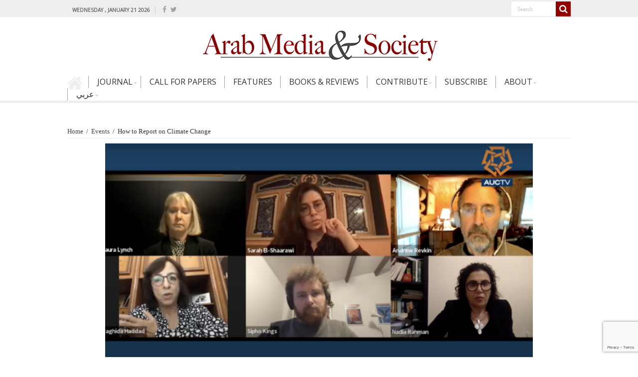

--- FILE ---
content_type: text/html; charset=UTF-8
request_url: https://www.arabmediasociety.com/how-to-report-on-climate-change/
body_size: 19333
content:
<!DOCTYPE html>
<html lang="en-US" prefix="og: http://ogp.me/ns#">
<head>
<meta charset="UTF-8" />
<!--<link rel="profile" href="http://gmpg.org/xfn/11" />
<link rel="pingback" href="https://www.arabmediasociety.com/xmlrpc.php" />-->
 
<meta property="og:title" content="How to Report on Climate Change - Arab Media &amp; Society"/>
<meta property="og:type" content="article"/>
<meta property="og:description" content="On November 2, 2022, Arab Media &amp; Society held a virtual panel discussion entitled “Reporting on"/>
<meta property="og:url" content="https://www.arabmediasociety.com/how-to-report-on-climate-change/"/>
<meta property="og:site_name" content="Arab Media &amp; Society"/>
<meta property="og:image" content="https://www.arabmediasociety.com/wp-content/uploads/2023/03/Screenshot-2023-03-22-at-11.10.57-AM-660x330.png" />
<meta name='robots' content='index, follow, max-image-preview:large, max-snippet:-1, max-video-preview:-1' />
	<style>img:is([sizes="auto" i], [sizes^="auto," i]) { contain-intrinsic-size: 3000px 1500px }</style>
	
	<!-- This site is optimized with the Yoast SEO plugin v24.0 - https://yoast.com/wordpress/plugins/seo/ -->
	<title>How to Report on Climate Change - Arab Media &amp; Society</title><link rel="preload" data-rocket-preload as="style" href="https://fonts.googleapis.com/css?family=Open%20Sans%7CLateef%7CMerriweather%7CDroid%20Sans%3Aregular%2C700&#038;display=swap" /><link rel="stylesheet" href="https://fonts.googleapis.com/css?family=Open%20Sans%7CLateef%7CMerriweather%7CDroid%20Sans%3Aregular%2C700&#038;display=swap" media="print" onload="this.media='all'" /><noscript><link rel="stylesheet" href="https://fonts.googleapis.com/css?family=Open%20Sans%7CLateef%7CMerriweather%7CDroid%20Sans%3Aregular%2C700&#038;display=swap" /></noscript><style id="rocket-critical-css">ul{box-sizing:border-box}:root{--wp--preset--font-size--normal:16px;--wp--preset--font-size--huge:42px}body{font-family:'Open Sans',sans-serif!important}ul#menu-main-menu li{height:25px!important}ul#menu-main-menu li a{font-size:12pt!important;padding:0 16px!important;text-transform:uppercase;color:#333!important;line-height:25px!important}ul#menu-main-menu li{border-color:#A0A0A0!important}ul#menu-main-menu li ul.sub-menu li a{font-size:10pt!important;padding:5px 8px 5px 20px!important;color:#333!important}ul.sub-menu li{border-bottom-color:#FFF!important;border-top-color:#FFF!important}#main-nav .menu-sub-content{border-top:none!important}.search-block::after{border-color:transparent!important}#main-nav ul li.menu-item-home a{background-color:#EEEEF0}.post-thumbnail img{width:218px!important;height:150px!important}.header-content{padding:0px!important}#top-nav{background:#EEEEF0!important}#main-nav ul li.menu-item-home a{background-color:transparent!important}.post-listing{border-bottom:none!important;box-shadow:none!important}.post_social{width:40%;float:right}.post_social ul{padding:0;margin:0;position:relative;top:-15px;left:30px}.post_social ul li{float:right;display:inline-block;background:#f1f1f1;margin:0 5px;width:40px;text-align:center;border-radius:4px}.post_social ul li a{color:#8A8789;font-size:22px}span.post-meta-author{font-size:13px!important}span.tie-date{font-size:11px!important}*{padding:0;margin:0;outline:none;list-style:none;border:0 none}*,*:before,*:after{-webkit-box-sizing:border-box;-moz-box-sizing:border-box;-ms-box-sizing:border-box;box-sizing:border-box}html{-ms-touch-action:manipulation;touch-action:manipulation}body{background:#FFF url(https://www.arabmediasociety.com/wp-content/themes/sahifa/images/patterns/body-bg7.png);color:#333;font-family:'Droid Sans',Arial,Verdana,sans-serif;font-size:13px}h1,h2,h3{font-weight:normal}a{color:#444;text-decoration:none}.clear{clear:both}#theme-header:after,#main-nav:after{display:block;visibility:hidden;clear:both;height:0;content:" "}iframe{max-width:100%}textarea,input{border:1px solid #ccc;background:#fff;font-size:inherit}textarea{overflow:auto;width:100%}textarea,input{padding:5px;outline:none}button{padding:4px;vertical-align:middle}textarea,input[type=text]{border-color:#F1F1F1;border-top-color:#DDD;border-left-color:#DDD;background-color:#F9F9F9;color:#515151;font:12px Tahoma;padding:8px;margin-bottom:7px;-webkit-border-radius:3px;-moz-border-radius:3px;border-radius:3px}::-webkit-scrollbar-track{background:#FFFFFF;-webkit-box-shadow:inset 1px 1px 2px #E0E0E0;border:1px solid #D8D8D8}::-webkit-scrollbar-thumb{background:#F88C00;-webkit-box-shadow:inset 1px 1px 2px rgba(155,155,155,0.4)}::-webkit-scrollbar-thumb:hover{-webkit-box-shadow:inset 1px 1px 10px rgba(0,0,0,0.3)}::-webkit-scrollbar-thumb:active{background:#888;-webkit-box-shadow:inset 1px 1px 2px rgba(0,0,0,0.3)}@font-face{font-display:swap;font-family:'BebasNeueRegular';src:url(https://www.arabmediasociety.com/wp-content/themes/sahifa/fonts/BebasNeue/BebasNeue-webfont.eot);src:url(https://www.arabmediasociety.com/wp-content/themes/sahifa/fonts/BebasNeue/BebasNeue-webfont.eot?#iefix) format('embedded-opentype'),url(https://www.arabmediasociety.com/wp-content/themes/sahifa/fonts/BebasNeue/BebasNeue-webfont.woff) format('woff'),url(https://www.arabmediasociety.com/wp-content/themes/sahifa/fonts/BebasNeue/BebasNeue-webfont.ttf) format('truetype'),url(https://www.arabmediasociety.com/wp-content/themes/sahifa/fonts/BebasNeue/BebasNeue-webfont.svg#BebasNeueRegular) format('svg');font-weight:normal;font-style:normal}@font-face{font-display:swap;font-family:'FontAwesome';src:url(https://www.arabmediasociety.com/wp-content/themes/sahifa/fonts/fontawesome/fontawesome-webfont.eot?v=4.6.3);src:url(https://www.arabmediasociety.com/wp-content/themes/sahifa/fonts/fontawesome/fontawesome-webfont.eot?#iefix&v=4.6.3) format('embedded-opentype'),url(https://www.arabmediasociety.com/wp-content/themes/sahifa/fonts/fontawesome/fontawesome-webfont.woff2?v=4.6.3) format('woff2'),url(https://www.arabmediasociety.com/wp-content/themes/sahifa/fonts/fontawesome/fontawesome-webfont.woff?v=4.6.3) format('woff'),url(https://www.arabmediasociety.com/wp-content/themes/sahifa/fonts/fontawesome/fontawesome-webfont.ttf?v=4.6.3) format('truetype'),url(https://www.arabmediasociety.com/wp-content/themes/sahifa/fonts/fontawesome/fontawesome-webfont.svg?v=4.6.3#fontawesomeregular) format('svg');font-weight:normal;font-style:normal}.fa-search:before{content:"\f002"}.fa-envelope-o:before{content:"\f003"}.fa-close:before{content:"\f00d"}.fa-random:before{content:"\f074"}.fa-twitter:before{content:"\f099"}.fa-facebook:before{content:"\f09a"}.fa-file-archive-o:before{content:"\f1c6"}.fa{display:inline-block;font:normal normal normal 14px/1 FontAwesome;font-size:inherit;text-rendering:auto;-webkit-font-smoothing:antialiased;-moz-osx-font-smoothing:grayscale;transform:none}@media only screen and (-webkit-min-device-pixel-ratio:2),only screen and (min-device-pixel-ratio:2){#main-nav ul li.menu-item-home a{background-image:url(https://www.arabmediasociety.com/wp-content/themes/sahifa/images/home@2x.png)!important;background-size:30px 78px}}.wrapper-outer{position:relative}.background-cover{position:fixed;background-repeat:no-repeat;top:0;left:0;z-index:0;overflow:hidden;width:100%;height:100%;-webkit-background-size:cover;-moz-background-size:cover;-o-background-size:cover;background-size:cover}.container{width:1045px;margin:0 auto}#wrapper.wide-layout{background:#FFF;position:relative}#wrapper.wide-layout .header-content,#wrapper.wide-layout .container{width:1010px}#wrapper.wide-layout #theme-header{margin-top:0}#wrapper.wide-layout #main-nav .main-menu{margin:0!important}#wrapper.wide-layout #main-content{margin-top:10px;background:transparent}#theme-header{background:#FFF;margin:20px auto 25px;border-top:3px solid #f88c00;position:relative}.top-nav{background:#fbfbfb;border-bottom:1px solid #ececec;height:31px}#main-nav ul li.menu-item-has-children:after{position:absolute;right:7px;top:50%;display:inline-block;content:'';width:0;height:0;border:4px solid transparent;border-top:4px solid #bbb}.today-date{float:left;padding:0 10px;font-size:10px;color:#666;margin:10px 10px 0 0;font-weight:bold;text-transform:uppercase;border:1px solid #CCC;border-width:0 1px 0 0}.search-block{height:30px;overflow:hidden;float:right;margin-left:5px;position:relative}.search-block:after{content:" ";display:block;width:0;height:0;position:absolute;top:10px;z-index:2;right:30px;border:4px solid transparent;border-right-color:#F88C00}.search-block #s-header{background:#FFF;float:right;font:normal 11px tahoma;padding:9px 12px 8px 12px;width:90px;color:#C5C5C5;border:0 none;border:1px solid #ececec;border-width:0 0 0 1px;-webkit-border-radius:0;-moz-border-radius:0;border-radius:0}.search-block .search-button{background:#f88c00;float:right;height:30px;width:30px;display:block;border:0 none;box-shadow:none!important;padding:0;-webkit-border-radius:0;-moz-border-radius:0;border-radius:0}.search-block button.search-button i:before{font-size:18px;color:#FFF}.top-nav .social-icons{float:right;padding-top:2px}.top-nav .social-icons a{color:#555}.top-nav .social-icons a{opacity:0.5}.top-nav .social-icons i:before{padding:0 2px;line-height:24px;font-size:14px}.header-content{padding:20px 15px;margin:0 auto}.logo{float:left}.logo img{max-width:100%}.logo h2{font:bold 32pt arial}.logo strong{display:none}#theme-header.center-logo .logo{float:none;text-align:center}#main-nav{margin:0 auto;background:#2d2d2d;box-shadow:inset -1px -5px 0px -1px #393939;min-height:42px;border-bottom:5px solid #eeeef0}#main-nav .container{position:relative}#main-nav .main-menu{margin-left:10px}#main-nav ul li{font-size:13px;position:relative;display:inline-block;float:left;border:1px solid #222222;border-width:0 0 0 1px;height:42px}#main-nav ul li:first-child,#main-nav ul li:first-child a{border:0 none}#main-nav ul li:last-child a{border-right-width:0}#main-nav ul li.rtl,#main-nav ul li.rtl ul{text-align:right}#main-nav ul li a{display:inline-block;height:42px;position:relative;line-height:47px;color:#ddd;padding:0 10px;border:1px solid #383838;border-width:0 0 0 1px}#main-nav ul li i.fa{margin-right:5px}#main-nav ul li.menu-item-has-children a{padding-right:20px}#main-nav ul li.menu-item-has-children:after{border-top-color:#ddd}#main-nav ul ul.sub-menu{width:200px;z-index:250}#main-nav .menu-sub-content{display:none;padding:0;position:absolute;z-index:205;border-top:2px solid #F88C00;background:#2d2d2d;color:#999;-webkit-box-shadow:0 3px 4px 1px rgba(0,0,0,0.2);box-shadow:0 3px 4px 1px rgba(0,0,0,0.2);-webkit-border-bottom-right-radius:3px;-webkit-border-bottom-left-radius:3px;-moz-border-radius-bottomright:3px;-moz-border-radius-bottomleft:3px;border-bottom-right-radius:3px;border-bottom-left-radius:3px}#main-nav ul ul li,#main-nav ul ul li:first-child{background:none!important;width:100%;border:0 none;border-bottom:1px solid #333;font-size:12px;height:auto!important;margin:0!important}#main-nav ul ul li:first-child{border-top:0 none!important}#main-nav ul ul a{border:0 none;background:none!important;height:auto!important;line-height:1.5em!important;padding:7px;display:block;margin-right:0;z-index:210;color:#ccc}#main-nav ul li.menu-item-home a{background-image:url(https://www.arabmediasociety.com/wp-content/themes/sahifa/images/home.png)!important;background-repeat:no-repeat!important;text-indent:-9999px;width:42px}#main-nav ul li.menu-item-home:after{display:none}a.random-article{background:#494949;width:42px;height:47px;display:block;float:right;margin-left:1px;color:#FFF;text-align:center;position:relative}a.random-article i:before{font-size:18px;width:42px;line-height:50px}#main-content{background:#FFF;margin:20px auto 25px;position:relative;padding:24px 0;-webkit-transform:none}#main-content:after{display:block;visibility:hidden;clear:both;height:0;content:"."}.content{float:left;width:660px}#crumbs{margin-bottom:10px;clear:both;padding-bottom:5px;border-bottom:1px solid #eee;font-family:'OpenSans'!important}#crumbs span.delimiter{padding:0 3px}.lazy-enabled #main-content .post-thumbnail,.lazy-enabled #main-content img{opacity:0}.post-listing{background:#FFF;border-bottom:4px solid #F88C00;-webkit-box-shadow:0 0 3px #CACACA;-moz-box-shadow:0 0 3px #cacaca;box-shadow:0 0 3px #CACACA}p.post-meta{color:#888;margin:7px 0;font-size:85%}p.post-meta a{color:#888}.single-post-thumb{margin:0 -1px!important;line-height:0!important}.single-post-thumb img{width:100%;height:auto;max-width:100%}.single-post-caption{color:#555;padding:7px;text-align:center;font-style:italic;color:#666}.post-listing.post{margin-bottom:40px}.post-inner{padding:20px}.post-title{font-family:'OpenSans',BebasNeueRegular,arial,Georgia,serif!important;margin-bottom:10px;font-size:28px}body.single .post-inner p.post-meta span{margin-right:15px}.post-inner p.post-meta{border-bottom:1px solid #f2f2f2;padding-bottom:5px;margin:10px 0}p.post-meta span{display:inline-block;margin-right:10px}.post-thumbnail{margin-right:15px;position:relative;line-height:0}.post-thumbnail a{display:block!important;font-size:0}.post-thumbnail img{height:auto;max-width:100%;width:100%}.overlay-icon:before{content:'\f15c';color:#FFF;display:block;position:absolute;top:50%;left:50%;border:3px solid #FFF;border-radius:100%;width:40px;height:40px;text-align:center;font-size:18px;line-height:35px;margin:-20px 0 0 -20px;opacity:0;-webkit-backface-visibility:hidden;-webkit-transform:scale(0);-moz-transform:scale(0);-ms-transform:scale(0);-o-transform:scale(0);transform:scale(0)}.entry{word-wrap:break-word;line-height:22px}.entry p{margin-bottom:20px}.block-head{padding:3px 0 0;overflow:hidden}.block-head h3{float:left;margin-right:10px;font-size:22px;font-family:BebasNeueRegular,arial,Georgia,serif}#check-also-box .check-also-post .post-thumbnail img{height:auto!important;width:100%!important;max-height:150px}#check-also-box{position:fixed;z-index:999;bottom:65px;right:-350px;width:300px;border-top:4px solid #F88C00;border-bottom:0 none;padding:10px 20px 20px}#check-also-box .block-head{padding:0}#check-also-box .block-head h3{text-align:center;margin:0 0 10px;display:block;float:none}#check-also-box .post-thumbnail{margin:0 0 10px}.check-also-post{padding-bottom:10px;margin-bottom:10px;border-bottom:1px solid #eee}.check-also-post:last-child{padding-bottom:0;margin-bottom:0;border-bottom:0 none}.check-also-post .post-title{font-size:22px;margin-bottom:5px}.check-also-post p{line-height:20px}#check-also-close{position:absolute;left:0;top:0;padding:1px 8px 3px;background:#FF8500;color:#FFF;font-size:19px}.social-icons{text-align:center}.social-icons a{margin:2px;position:relative;text-shadow:none;display:inline-block}img{max-width:100%;height:auto;vertical-align:middle}#slide-out{background:#222;position:absolute;display:block;left:0;top:0;z-index:1;height:100%;width:80%;color:#ddd;-webkit-transform:translate3d(-101%,0,0);-moz-transform:translate3d(-100%,0,0);-ms-transform:translate3d(-100%,0,0);-o-transform:translate3d(-100%,0,0);transform:translate3d(-100%,0,0);-webkit-backface-visibility:hidden;-moz-backface-visibility:hidden;-ms-backface-visibility:hidden;-o-backface-visibility:hidden;backface-visibility:hidden}.search-mobile{margin:15px 10px;height:30px;overflow:hidden;background:#fcfcfc;border:1px solid #ddd;border-top-color:#d1d1d1;border-left-color:#d1d1d1;overflow:hidden;position:relative;-webkit-border-radius:20px;-moz-border-radius:20px;border-radius:20px;-webkit-box-shadow:inset 0 2px 5px #eee;-moz-box-shadow:inset 0 2px 5px #eee;box-shadow:inset 0 2px 5px #eee}.search-mobile #s-mobile{background:transparent;float:right;margin:0;padding:7px 12px;width:100%;color:#444;border:0 none}.search-mobile button.search-button{background:transparent;position:absolute;top:0;right:0;height:28px;padding:0;width:40px;font-size:18px;color:#666}#slide-out .social-icons{margin-bottom:15px}#slide-out .social-icons a{color:#ccc;font-size:16px;padding:0 4px}#mobile-menu{border-top:1px solid #2D2D2D;display:none}#slide-out-open{display:none;margin:0;position:absolute;top:33px;left:5px;opacity:1;height:33px;width:40px;z-index:505}#slide-out-open span{left:6px}#slide-out-open span,#slide-out-open span:after,#slide-out-open span:before{top:5px;position:absolute;content:' ';display:block;height:3px;width:28px;background:#333;-webkit-border-radius:10px;-moz-border-radius:10px;border-radius:10px}#slide-out-open span:before{top:8px}#slide-out-open span:after{top:16px}.article-post-thumb{display:block;max-width:85%;margin:auto!important}.post-meta-container{display:flex;justify-content:space-between;align-items:center;width:100%}.post-meta-container .post_social{width:auto;float:none}.post-meta-container .post_social ul{position:static;display:inline-block}@media only screen and (max-width:1045px){#wrapper.wide-layout .header-content,#wrapper.wide-layout .container{width:99%}.content{width:66.5%}}@media only screen and (max-width:990px){.logo{width:85%;float:right!important;text-align:center;margin:0 2% 0 0!important;clear:both}ul#menu-main-menu li{height:auto!important}.content{width:100%;float:none}#check-also-box{display:none}}@media only screen and (max-width:900px){.top-nav,#main-nav{display:none}#slide-out-open{display:block;top:50%;margin-top:-16px}#wrapper{background-color:#FFF;width:100%!important}#wrapper #theme-header{margin-top:0;width:100%!important;-webkit-box-shadow:0 0 3px #CACACA!important;-moz-box-shadow:0 0 3px #CACACA!important;box-shadow:0 0 3px #CACACA!important}#wrapper #main-content{width:99%!important;padding:0!important;-webkit-box-shadow:none!important;-moz-box-shadow:none!important;box-shadow:none!important}#wrapper #main-content{margin-top:10px}.header-content{padding-right:0;padding-left:0}}@media only screen and (max-width:500px){.post-meta-container{display:block;text-align:center}.post-thumbnail img{width:auto!important;height:auto!important}}@media only screen and (max-width:350px){.logo{text-align:right;padding-right:20px}.logo img{max-width:50%;height:auto}#main-content{padding-top:0}.overlay-icon:before{border-width:2px;width:30px;height:30px;font-size:14px;line-height:26px;margin:-15px 0 0 -15px}}#slide-out{display:none}.overlay-icon,#slide-out{display:none}#main-content,#theme-header,.post-listing{border:1px solid #ddd}.post-thumbnail a,.post-thumbnail{min-width:100px}.overlay-icon,#slide-out{display:none}</style><link rel="preload" data-rocket-preload as="image" href="" fetchpriority="high">
	<link rel="canonical" href="https://www.arabmediasociety.com/how-to-report-on-climate-change/" />
	<meta property="og:locale" content="en_US" />
	<meta property="og:type" content="article" />
	<meta property="og:title" content="How to Report on Climate Change - Arab Media &amp; Society" />
	<meta property="og:description" content="On November 2, 2022, Arab Media &amp; Society held a virtual panel discussion entitled “Reporting on Climate Change.”  The panel featured a diverse group of speakers, including journalists, communicators, and educators working in the area of climate journalism and communication. The panel, hosted just days ahead of the opening of COP27 in Sharm El Sheikh, &hellip;" />
	<meta property="og:url" content="https://www.arabmediasociety.com/how-to-report-on-climate-change/" />
	<meta property="og:site_name" content="Arab Media &amp; Society" />
	<meta property="article:published_time" content="2023-03-22T09:04:43+00:00" />
	<meta property="article:modified_time" content="2023-03-22T11:43:03+00:00" />
	<meta property="og:image" content="https://www.arabmediasociety.com/wp-content/uploads/2023/03/Screenshot-2023-03-22-at-11.10.57-AM-1024x546.png" />
	<meta property="og:image:width" content="1024" />
	<meta property="og:image:height" content="546" />
	<meta property="og:image:type" content="image/png" />
	<meta name="author" content="Arab Media &amp; Society" />
	<meta name="twitter:card" content="summary_large_image" />
	<meta name="twitter:label1" content="Written by" />
	<meta name="twitter:data1" content="Arab Media &amp; Society" />
	<meta name="twitter:label2" content="Est. reading time" />
	<meta name="twitter:data2" content="6 minutes" />
	<script type="application/ld+json" class="yoast-schema-graph">{"@context":"https://schema.org","@graph":[{"@type":"WebPage","@id":"https://www.arabmediasociety.com/how-to-report-on-climate-change/","url":"https://www.arabmediasociety.com/how-to-report-on-climate-change/","name":"How to Report on Climate Change - Arab Media &amp; Society","isPartOf":{"@id":"https://www.arabmediasociety.com/#website"},"primaryImageOfPage":{"@id":"https://www.arabmediasociety.com/how-to-report-on-climate-change/#primaryimage"},"image":{"@id":"https://www.arabmediasociety.com/how-to-report-on-climate-change/#primaryimage"},"thumbnailUrl":"https://www.arabmediasociety.com/wp-content/uploads/2023/03/Screenshot-2023-03-22-at-11.10.57-AM.png","datePublished":"2023-03-22T09:04:43+00:00","dateModified":"2023-03-22T11:43:03+00:00","author":{"@id":"https://www.arabmediasociety.com/#/schema/person/f8a2044232b38ac16f4d49bba616ae91"},"breadcrumb":{"@id":"https://www.arabmediasociety.com/how-to-report-on-climate-change/#breadcrumb"},"inLanguage":"en-US","potentialAction":[{"@type":"ReadAction","target":["https://www.arabmediasociety.com/how-to-report-on-climate-change/"]}]},{"@type":"ImageObject","inLanguage":"en-US","@id":"https://www.arabmediasociety.com/how-to-report-on-climate-change/#primaryimage","url":"https://www.arabmediasociety.com/wp-content/uploads/2023/03/Screenshot-2023-03-22-at-11.10.57-AM.png","contentUrl":"https://www.arabmediasociety.com/wp-content/uploads/2023/03/Screenshot-2023-03-22-at-11.10.57-AM.png","width":2854,"height":1522,"caption":"\"Reporting on Climate Change\" Panel, November 2, 2022."},{"@type":"BreadcrumbList","@id":"https://www.arabmediasociety.com/how-to-report-on-climate-change/#breadcrumb","itemListElement":[{"@type":"ListItem","position":1,"name":"Home","item":"https://www.arabmediasociety.com/"},{"@type":"ListItem","position":2,"name":"How to Report on Climate Change"}]},{"@type":"WebSite","@id":"https://www.arabmediasociety.com/#website","url":"https://www.arabmediasociety.com/","name":"Arab Media &amp; Society","description":"The Arab Media Hub","potentialAction":[{"@type":"SearchAction","target":{"@type":"EntryPoint","urlTemplate":"https://www.arabmediasociety.com/?s={search_term_string}"},"query-input":{"@type":"PropertyValueSpecification","valueRequired":true,"valueName":"search_term_string"}}],"inLanguage":"en-US"},{"@type":"Person","@id":"https://www.arabmediasociety.com/#/schema/person/f8a2044232b38ac16f4d49bba616ae91","name":"Arab Media &amp; Society","image":{"@type":"ImageObject","inLanguage":"en-US","@id":"https://www.arabmediasociety.com/#/schema/person/image/","url":"https://secure.gravatar.com/avatar/d3cb36a52070c00c468fe61e52b87a46?s=96&d=mm&r=g","contentUrl":"https://secure.gravatar.com/avatar/d3cb36a52070c00c468fe61e52b87a46?s=96&d=mm&r=g","caption":"Arab Media &amp; Society"},"url":"https://www.arabmediasociety.com/author/arab-media-society/"}]}</script>
	<!-- / Yoast SEO plugin. -->


<link rel='dns-prefetch' href='//cdnjs.cloudflare.com' />
<link rel='dns-prefetch' href='//code.jquery.com' />
<link rel='dns-prefetch' href='//fonts.googleapis.com' />
<link href='https://fonts.gstatic.com' crossorigin rel='preconnect' />
<link rel="alternate" type="application/rss+xml" title="Arab Media &amp; Society &raquo; Feed" href="https://www.arabmediasociety.com/feed/" />
<link rel="alternate" type="application/rss+xml" title="Arab Media &amp; Society &raquo; Comments Feed" href="https://www.arabmediasociety.com/comments/feed/" />
<link rel="alternate" type="application/rss+xml" title="Arab Media &amp; Society &raquo; How to Report on Climate Change Comments Feed" href="https://www.arabmediasociety.com/how-to-report-on-climate-change/feed/" />
		<!-- This site uses the Google Analytics by ExactMetrics plugin v8.2.4 - Using Analytics tracking - https://www.exactmetrics.com/ -->
		<!-- Note: ExactMetrics is not currently configured on this site. The site owner needs to authenticate with Google Analytics in the ExactMetrics settings panel. -->
					<!-- No tracking code set -->
				<!-- / Google Analytics by ExactMetrics -->
		<link data-minify="1" rel='preload'  href='https://www.arabmediasociety.com/wp-content/cache/min/1/wp-content/plugins/instanow/assets/style.css?ver=1675169563' data-rocket-async="style" as="style" onload="this.onload=null;this.rel='stylesheet'" onerror="this.removeAttribute('data-rocket-async')"  type='text/css' media='all' />
<style id='wp-emoji-styles-inline-css' type='text/css'>

	img.wp-smiley, img.emoji {
		display: inline !important;
		border: none !important;
		box-shadow: none !important;
		height: 1em !important;
		width: 1em !important;
		margin: 0 0.07em !important;
		vertical-align: -0.1em !important;
		background: none !important;
		padding: 0 !important;
	}
</style>
<link data-minify="1" rel='preload'  href='https://www.arabmediasociety.com/wp-content/cache/min/1/wp-includes/css/dist/block-library/style.css?ver=1675169563' data-rocket-async="style" as="style" onload="this.onload=null;this.rel='stylesheet'" onerror="this.removeAttribute('data-rocket-async')"  type='text/css' media='all' />
<style id='classic-theme-styles-inline-css' type='text/css'>
/**
 * These rules are needed for backwards compatibility.
 * They should match the button element rules in the base theme.json file.
 */
.wp-block-button__link {
	color: #ffffff;
	background-color: #32373c;
	border-radius: 9999px; /* 100% causes an oval, but any explicit but really high value retains the pill shape. */

	/* This needs a low specificity so it won't override the rules from the button element if defined in theme.json. */
	box-shadow: none;
	text-decoration: none;

	/* The extra 2px are added to size solids the same as the outline versions.*/
	padding: calc(0.667em + 2px) calc(1.333em + 2px);

	font-size: 1.125em;
}

.wp-block-file__button {
	background: #32373c;
	color: #ffffff;
	text-decoration: none;
}

</style>
<style id='global-styles-inline-css' type='text/css'>
:root{--wp--preset--aspect-ratio--square: 1;--wp--preset--aspect-ratio--4-3: 4/3;--wp--preset--aspect-ratio--3-4: 3/4;--wp--preset--aspect-ratio--3-2: 3/2;--wp--preset--aspect-ratio--2-3: 2/3;--wp--preset--aspect-ratio--16-9: 16/9;--wp--preset--aspect-ratio--9-16: 9/16;--wp--preset--color--black: #000000;--wp--preset--color--cyan-bluish-gray: #abb8c3;--wp--preset--color--white: #ffffff;--wp--preset--color--pale-pink: #f78da7;--wp--preset--color--vivid-red: #cf2e2e;--wp--preset--color--luminous-vivid-orange: #ff6900;--wp--preset--color--luminous-vivid-amber: #fcb900;--wp--preset--color--light-green-cyan: #7bdcb5;--wp--preset--color--vivid-green-cyan: #00d084;--wp--preset--color--pale-cyan-blue: #8ed1fc;--wp--preset--color--vivid-cyan-blue: #0693e3;--wp--preset--color--vivid-purple: #9b51e0;--wp--preset--gradient--vivid-cyan-blue-to-vivid-purple: linear-gradient(135deg,rgba(6,147,227,1) 0%,rgb(155,81,224) 100%);--wp--preset--gradient--light-green-cyan-to-vivid-green-cyan: linear-gradient(135deg,rgb(122,220,180) 0%,rgb(0,208,130) 100%);--wp--preset--gradient--luminous-vivid-amber-to-luminous-vivid-orange: linear-gradient(135deg,rgba(252,185,0,1) 0%,rgba(255,105,0,1) 100%);--wp--preset--gradient--luminous-vivid-orange-to-vivid-red: linear-gradient(135deg,rgba(255,105,0,1) 0%,rgb(207,46,46) 100%);--wp--preset--gradient--very-light-gray-to-cyan-bluish-gray: linear-gradient(135deg,rgb(238,238,238) 0%,rgb(169,184,195) 100%);--wp--preset--gradient--cool-to-warm-spectrum: linear-gradient(135deg,rgb(74,234,220) 0%,rgb(151,120,209) 20%,rgb(207,42,186) 40%,rgb(238,44,130) 60%,rgb(251,105,98) 80%,rgb(254,248,76) 100%);--wp--preset--gradient--blush-light-purple: linear-gradient(135deg,rgb(255,206,236) 0%,rgb(152,150,240) 100%);--wp--preset--gradient--blush-bordeaux: linear-gradient(135deg,rgb(254,205,165) 0%,rgb(254,45,45) 50%,rgb(107,0,62) 100%);--wp--preset--gradient--luminous-dusk: linear-gradient(135deg,rgb(255,203,112) 0%,rgb(199,81,192) 50%,rgb(65,88,208) 100%);--wp--preset--gradient--pale-ocean: linear-gradient(135deg,rgb(255,245,203) 0%,rgb(182,227,212) 50%,rgb(51,167,181) 100%);--wp--preset--gradient--electric-grass: linear-gradient(135deg,rgb(202,248,128) 0%,rgb(113,206,126) 100%);--wp--preset--gradient--midnight: linear-gradient(135deg,rgb(2,3,129) 0%,rgb(40,116,252) 100%);--wp--preset--font-size--small: 13px;--wp--preset--font-size--medium: 20px;--wp--preset--font-size--large: 36px;--wp--preset--font-size--x-large: 42px;--wp--preset--spacing--20: 0.44rem;--wp--preset--spacing--30: 0.67rem;--wp--preset--spacing--40: 1rem;--wp--preset--spacing--50: 1.5rem;--wp--preset--spacing--60: 2.25rem;--wp--preset--spacing--70: 3.38rem;--wp--preset--spacing--80: 5.06rem;--wp--preset--shadow--natural: 6px 6px 9px rgba(0, 0, 0, 0.2);--wp--preset--shadow--deep: 12px 12px 50px rgba(0, 0, 0, 0.4);--wp--preset--shadow--sharp: 6px 6px 0px rgba(0, 0, 0, 0.2);--wp--preset--shadow--outlined: 6px 6px 0px -3px rgba(255, 255, 255, 1), 6px 6px rgba(0, 0, 0, 1);--wp--preset--shadow--crisp: 6px 6px 0px rgba(0, 0, 0, 1);}:where(.is-layout-flex){gap: 0.5em;}:where(.is-layout-grid){gap: 0.5em;}body .is-layout-flex{display: flex;}.is-layout-flex{flex-wrap: wrap;align-items: center;}.is-layout-flex > :is(*, div){margin: 0;}body .is-layout-grid{display: grid;}.is-layout-grid > :is(*, div){margin: 0;}:where(.wp-block-columns.is-layout-flex){gap: 2em;}:where(.wp-block-columns.is-layout-grid){gap: 2em;}:where(.wp-block-post-template.is-layout-flex){gap: 1.25em;}:where(.wp-block-post-template.is-layout-grid){gap: 1.25em;}.has-black-color{color: var(--wp--preset--color--black) !important;}.has-cyan-bluish-gray-color{color: var(--wp--preset--color--cyan-bluish-gray) !important;}.has-white-color{color: var(--wp--preset--color--white) !important;}.has-pale-pink-color{color: var(--wp--preset--color--pale-pink) !important;}.has-vivid-red-color{color: var(--wp--preset--color--vivid-red) !important;}.has-luminous-vivid-orange-color{color: var(--wp--preset--color--luminous-vivid-orange) !important;}.has-luminous-vivid-amber-color{color: var(--wp--preset--color--luminous-vivid-amber) !important;}.has-light-green-cyan-color{color: var(--wp--preset--color--light-green-cyan) !important;}.has-vivid-green-cyan-color{color: var(--wp--preset--color--vivid-green-cyan) !important;}.has-pale-cyan-blue-color{color: var(--wp--preset--color--pale-cyan-blue) !important;}.has-vivid-cyan-blue-color{color: var(--wp--preset--color--vivid-cyan-blue) !important;}.has-vivid-purple-color{color: var(--wp--preset--color--vivid-purple) !important;}.has-black-background-color{background-color: var(--wp--preset--color--black) !important;}.has-cyan-bluish-gray-background-color{background-color: var(--wp--preset--color--cyan-bluish-gray) !important;}.has-white-background-color{background-color: var(--wp--preset--color--white) !important;}.has-pale-pink-background-color{background-color: var(--wp--preset--color--pale-pink) !important;}.has-vivid-red-background-color{background-color: var(--wp--preset--color--vivid-red) !important;}.has-luminous-vivid-orange-background-color{background-color: var(--wp--preset--color--luminous-vivid-orange) !important;}.has-luminous-vivid-amber-background-color{background-color: var(--wp--preset--color--luminous-vivid-amber) !important;}.has-light-green-cyan-background-color{background-color: var(--wp--preset--color--light-green-cyan) !important;}.has-vivid-green-cyan-background-color{background-color: var(--wp--preset--color--vivid-green-cyan) !important;}.has-pale-cyan-blue-background-color{background-color: var(--wp--preset--color--pale-cyan-blue) !important;}.has-vivid-cyan-blue-background-color{background-color: var(--wp--preset--color--vivid-cyan-blue) !important;}.has-vivid-purple-background-color{background-color: var(--wp--preset--color--vivid-purple) !important;}.has-black-border-color{border-color: var(--wp--preset--color--black) !important;}.has-cyan-bluish-gray-border-color{border-color: var(--wp--preset--color--cyan-bluish-gray) !important;}.has-white-border-color{border-color: var(--wp--preset--color--white) !important;}.has-pale-pink-border-color{border-color: var(--wp--preset--color--pale-pink) !important;}.has-vivid-red-border-color{border-color: var(--wp--preset--color--vivid-red) !important;}.has-luminous-vivid-orange-border-color{border-color: var(--wp--preset--color--luminous-vivid-orange) !important;}.has-luminous-vivid-amber-border-color{border-color: var(--wp--preset--color--luminous-vivid-amber) !important;}.has-light-green-cyan-border-color{border-color: var(--wp--preset--color--light-green-cyan) !important;}.has-vivid-green-cyan-border-color{border-color: var(--wp--preset--color--vivid-green-cyan) !important;}.has-pale-cyan-blue-border-color{border-color: var(--wp--preset--color--pale-cyan-blue) !important;}.has-vivid-cyan-blue-border-color{border-color: var(--wp--preset--color--vivid-cyan-blue) !important;}.has-vivid-purple-border-color{border-color: var(--wp--preset--color--vivid-purple) !important;}.has-vivid-cyan-blue-to-vivid-purple-gradient-background{background: var(--wp--preset--gradient--vivid-cyan-blue-to-vivid-purple) !important;}.has-light-green-cyan-to-vivid-green-cyan-gradient-background{background: var(--wp--preset--gradient--light-green-cyan-to-vivid-green-cyan) !important;}.has-luminous-vivid-amber-to-luminous-vivid-orange-gradient-background{background: var(--wp--preset--gradient--luminous-vivid-amber-to-luminous-vivid-orange) !important;}.has-luminous-vivid-orange-to-vivid-red-gradient-background{background: var(--wp--preset--gradient--luminous-vivid-orange-to-vivid-red) !important;}.has-very-light-gray-to-cyan-bluish-gray-gradient-background{background: var(--wp--preset--gradient--very-light-gray-to-cyan-bluish-gray) !important;}.has-cool-to-warm-spectrum-gradient-background{background: var(--wp--preset--gradient--cool-to-warm-spectrum) !important;}.has-blush-light-purple-gradient-background{background: var(--wp--preset--gradient--blush-light-purple) !important;}.has-blush-bordeaux-gradient-background{background: var(--wp--preset--gradient--blush-bordeaux) !important;}.has-luminous-dusk-gradient-background{background: var(--wp--preset--gradient--luminous-dusk) !important;}.has-pale-ocean-gradient-background{background: var(--wp--preset--gradient--pale-ocean) !important;}.has-electric-grass-gradient-background{background: var(--wp--preset--gradient--electric-grass) !important;}.has-midnight-gradient-background{background: var(--wp--preset--gradient--midnight) !important;}.has-small-font-size{font-size: var(--wp--preset--font-size--small) !important;}.has-medium-font-size{font-size: var(--wp--preset--font-size--medium) !important;}.has-large-font-size{font-size: var(--wp--preset--font-size--large) !important;}.has-x-large-font-size{font-size: var(--wp--preset--font-size--x-large) !important;}
:where(.wp-block-post-template.is-layout-flex){gap: 1.25em;}:where(.wp-block-post-template.is-layout-grid){gap: 1.25em;}
:where(.wp-block-columns.is-layout-flex){gap: 2em;}:where(.wp-block-columns.is-layout-grid){gap: 2em;}
:root :where(.wp-block-pullquote){font-size: 1.5em;line-height: 1.6;}
</style>
<link data-minify="1" rel='preload'  href='https://www.arabmediasociety.com/wp-content/cache/min/1/ajax/libs/select2/4.0.3/css/select2.min.css?ver=1675169563' data-rocket-async="style" as="style" onload="this.onload=null;this.rel='stylesheet'" onerror="this.removeAttribute('data-rocket-async')"  type='text/css' media='all' />
<link data-minify="1" rel='preload'  href='https://www.arabmediasociety.com/wp-content/cache/min/1/ui/1.12.1/themes/base/jquery-ui.css?ver=1675169563' data-rocket-async="style" as="style" onload="this.onload=null;this.rel='stylesheet'" onerror="this.removeAttribute('data-rocket-async')"  type='text/css' media='all' />
<link data-minify="1" rel='preload'  href='https://www.arabmediasociety.com/wp-content/cache/min/1/wp-content/plugins/ArabMediaSociety/public/css/ams-public.css?ver=1675169563' data-rocket-async="style" as="style" onload="this.onload=null;this.rel='stylesheet'" onerror="this.removeAttribute('data-rocket-async')"  type='text/css' media='all' />
<link data-minify="1" rel='preload'  href='https://www.arabmediasociety.com/wp-content/cache/min/1/wp-content/plugins/taqyeem-buttons/assets/style.css?ver=1675169563' data-rocket-async="style" as="style" onload="this.onload=null;this.rel='stylesheet'" onerror="this.removeAttribute('data-rocket-async')"  type='text/css' media='all' />
<link data-minify="1" rel='preload'  href='https://www.arabmediasociety.com/wp-content/cache/min/1/wp-content/plugins/taqyeem/style.css?ver=1675169563' data-rocket-async="style" as="style" onload="this.onload=null;this.rel='stylesheet'" onerror="this.removeAttribute('data-rocket-async')"  type='text/css' media='all' />
<link data-minify="1" rel='preload'  href='https://www.arabmediasociety.com/wp-content/cache/min/1/wp-content/plugins/wp-user-avatar/assets/css/frontend.css?ver=1675169563' data-rocket-async="style" as="style" onload="this.onload=null;this.rel='stylesheet'" onerror="this.removeAttribute('data-rocket-async')"  type='text/css' media='all' />
<link rel='preload'  href='https://www.arabmediasociety.com/wp-content/plugins/wp-user-avatar/assets/flatpickr/flatpickr.min.css' data-rocket-async="style" as="style" onload="this.onload=null;this.rel='stylesheet'" onerror="this.removeAttribute('data-rocket-async')"  type='text/css' media='all' />
<link rel='preload'  href='https://www.arabmediasociety.com/wp-content/plugins/wp-user-avatar/assets/select2/select2.min.css' data-rocket-async="style" as="style" onload="this.onload=null;this.rel='stylesheet'" onerror="this.removeAttribute('data-rocket-async')"  type='text/css' media='all' />
<link data-minify="1" rel='preload'  href='https://www.arabmediasociety.com/wp-content/cache/min/1/wp-content/themes/sahifa/style.css?ver=1675169564' data-rocket-async="style" as="style" onload="this.onload=null;this.rel='stylesheet'" onerror="this.removeAttribute('data-rocket-async')"  type='text/css' media='all' />
<link data-minify="1" rel='preload'  href='https://www.arabmediasociety.com/wp-content/cache/min/1/wp-content/themes/sahifa/css/ilightbox/dark-skin/skin.css?ver=1675169564' data-rocket-async="style" as="style" onload="this.onload=null;this.rel='stylesheet'" onerror="this.removeAttribute('data-rocket-async')"  type='text/css' media='all' />

<style id='rocket-lazyload-inline-css' type='text/css'>
.rll-youtube-player{position:relative;padding-bottom:56.23%;height:0;overflow:hidden;max-width:100%;}.rll-youtube-player:focus-within{outline: 2px solid currentColor;outline-offset: 5px;}.rll-youtube-player iframe{position:absolute;top:0;left:0;width:100%;height:100%;z-index:100;background:0 0}.rll-youtube-player img{bottom:0;display:block;left:0;margin:auto;max-width:100%;width:100%;position:absolute;right:0;top:0;border:none;height:auto;-webkit-transition:.4s all;-moz-transition:.4s all;transition:.4s all}.rll-youtube-player img:hover{-webkit-filter:brightness(75%)}.rll-youtube-player .play{height:100%;width:100%;left:0;top:0;position:absolute;background:url(https://www.arabmediasociety.com/wp-content/plugins/wp-rocket/assets/img/youtube.png) no-repeat center;background-color: transparent !important;cursor:pointer;border:none;}
</style>

<script type="text/javascript" src="https://www.arabmediasociety.com/wp-includes/js/jquery/jquery.js" id="jquery-core-js"></script>






<link rel="https://api.w.org/" href="https://www.arabmediasociety.com/wp-json/" /><link rel="alternate" title="JSON" type="application/json" href="https://www.arabmediasociety.com/wp-json/wp/v2/posts/8094" /><link rel="EditURI" type="application/rsd+xml" title="RSD" href="https://www.arabmediasociety.com/xmlrpc.php?rsd" />

<link rel='shortlink' href='https://www.arabmediasociety.com/?p=8094' />
<link rel="alternate" title="oEmbed (JSON)" type="application/json+oembed" href="https://www.arabmediasociety.com/wp-json/oembed/1.0/embed?url=https%3A%2F%2Fwww.arabmediasociety.com%2Fhow-to-report-on-climate-change%2F" />
<link rel="alternate" title="oEmbed (XML)" type="text/xml+oembed" href="https://www.arabmediasociety.com/wp-json/oembed/1.0/embed?url=https%3A%2F%2Fwww.arabmediasociety.com%2Fhow-to-report-on-climate-change%2F&#038;format=xml" />
<!-- Stream WordPress user activity plugin v4.0.2 -->

<style type="text/css" media="screen">

</style>
<script type="application/ld+json" id="wl-jsonld">[{"@context":"http:\/\/schema.org","@id":"http:\/\/data.wordlift.io\/wl0191\/post\/how-to-report-on-climate-change","@type":"Article","description":"On November 2, 2022, Arab Media & Society held a virtual panel discussion entitled \u201cReporting on Climate Change.\u201d\u00a0 The panel featured a diverse group of speakers, including journalists, communicators, and educators working in the area of climate journalism and communication. The panel, hosted just days ahead of the opening of COP27 in Sharm El Sheikh,...","mainEntityOfPage":"https:\/\/www.arabmediasociety.com\/how-to-report-on-climate-change\/","image":[{"@type":"ImageObject","url":"https:\/\/www.arabmediasociety.com\/wp-content\/uploads\/2023\/03\/Screenshot-2023-03-22-at-11.10.57-AM-1200x675.png","width":1200,"height":675},{"@type":"ImageObject","url":"https:\/\/www.arabmediasociety.com\/wp-content\/uploads\/2023\/03\/Screenshot-2023-03-22-at-11.10.57-AM-1200x900.png","width":1200,"height":900},{"@type":"ImageObject","url":"https:\/\/www.arabmediasociety.com\/wp-content\/uploads\/2023\/03\/Screenshot-2023-03-22-at-11.10.57-AM-1200x1200.png","width":1200,"height":1200},{"@type":"ImageObject","url":"https:\/\/www.arabmediasociety.com\/wp-content\/uploads\/2023\/03\/Screenshot-2023-03-22-at-11.10.57-AM.png","width":2854,"height":1522}],"headline":"How to Report on Climate Change","url":"https:\/\/www.arabmediasociety.com\/how-to-report-on-climate-change\/","datePublished":"2023-03-22T09:04","dateModified":"2023-03-22T11:43","wordCount":1193,"keywords":"Climate Change,climate communication,climate journalism,COP27,environmental journalism,Science Communication","articleSection":["Events"],"commentCount":"0","inLanguage":"en-US","publisher":{"@type":"Organization","@id":"http:\/\/data.wordlift.io\/wl0191\/entity\/arab_media___society","name":"Arab Media & Society","logo":{"@type":"ImageObject","url":"https:\/\/www.arabmediasociety.com\/wp-content\/uploads\/2017\/07\/AMS_logoN--publisher-logo.png","width":244,"height":60}},"author":{"@type":"Person","@id":"http:\/\/data.wordlift.io\/wl0191\/author\/arab-media-society","name":"Arab Media &amp; Society","givenName":"Arab Media","familyName":"&amp; Society","url":"https:\/\/www.arabmediasociety.com\/author\/arab-media-society\/"}}]</script><link rel="shortcut icon" href="https://www.arabmediasociety.com/wp-content/uploads/2017/08/favicon.ico" title="Favicon" />
<!--[if IE]>
<script type="text/javascript">jQuery(document).ready(function (){ jQuery(".menu-item").has("ul").children("a").attr("aria-haspopup", "true");});</script>
<![endif]-->
<!--[if lt IE 9]>
<script src="https://www.arabmediasociety.com/wp-content/themes/sahifa/js/html5.js"></script>
<script src="https://www.arabmediasociety.com/wp-content/themes/sahifa/js/selectivizr-min.js"></script>
<![endif]-->
<!--[if IE 9]>
<link rel="stylesheet" type="text/css" media="all" href="https://www.arabmediasociety.com/wp-content/themes/sahifa/css/ie9.css" />
<![endif]-->
<!--[if IE 8]>
<link rel="stylesheet" type="text/css" media="all" href="https://www.arabmediasociety.com/wp-content/themes/sahifa/css/ie8.css" />
<![endif]-->
<!--[if IE 7]>
<link rel="stylesheet" type="text/css" media="all" href="https://www.arabmediasociety.com/wp-content/themes/sahifa/css/ie7.css" />
<![endif]-->


<meta name="viewport" content="width=device-width, initial-scale=1.0" />



<style type="text/css" media="screen">


.background-cover{
	background-color:#ffffff !important;
	background-image : url('') !important;
	filter: progid:DXImageTransform.Microsoft.AlphaImageLoader(src='',sizingMethod='scale') !important;
	-ms-filter: "progid:DXImageTransform.Microsoft.AlphaImageLoader(src='',sizingMethod='scale')" !important;
}
	
#main-nav ul li a:hover, #main-nav ul li:hover > a, #main-nav ul :hover > a , #main-nav  ul ul li:hover > a, #main-nav  ul ul :hover > a {
	color: #900000;
}
		
#main-nav ul li a, #main-nav ul ul a, #main-nav ul.sub-menu a, #main-nav ul li.current_page_parent ul a, #main-nav ul li.current-menu-item ul a, #main-nav ul li.current-menu-parent ul a, #main-nav ul li.current-page-ancestor ul a {
	color: #141414;
}
		
#main-nav ul li.current-menu-item a, #main-nav ul li.current_page_parent a {
	color: #900000;
}
		
.top-nav, .top-nav ul ul {
	background-color:#ffffff !important; 
				}

#main-nav {
	background: #ffffff;
	box-shadow: inset -1px -5px 0px -1px #ffffff;
}

#main-nav ul ul, #main-nav ul li.mega-menu .mega-menu-block { background-color:#EEEDF0 !important;}

#main-nav ul li {
	border-color: #fafafa;
}

#main-nav ul ul li, #main-nav ul ul li:first-child {
	border-top-color: #fafafa;
}

#main-nav ul li .mega-menu-block ul.sub-menu {
	border-bottom-color: #fafafa;
}

#main-nav ul li a {
	border-left-color: #ffffff;
}

#main-nav ul ul li, #main-nav ul ul li:first-child {
	border-bottom-color: #ffffff;
}

div.social-icons { float: left !important;}
header#theme-header{ border-color:#EEEDF0 !important;}
button.search-button{background-color:#910000 !important;}
nav#main-nav{border-bottom-color:#EEEDF0;}
a.random-article.ttip{ display:none}
div.main-menu ul li a {font-size: 22px;}</style>

		
			<style>
		.entry p,
		.entry p span { font-size: 15px!important; }
	</style>
	<noscript><style id="rocket-lazyload-nojs-css">.rll-youtube-player, [data-lazy-src]{display:none !important;}</style></noscript><script>
/*! loadCSS rel=preload polyfill. [c]2017 Filament Group, Inc. MIT License */
(function(w){"use strict";if(!w.loadCSS){w.loadCSS=function(){}}
var rp=loadCSS.relpreload={};rp.support=(function(){var ret;try{ret=w.document.createElement("link").relList.supports("preload")}catch(e){ret=!1}
return function(){return ret}})();rp.bindMediaToggle=function(link){var finalMedia=link.media||"all";function enableStylesheet(){link.media=finalMedia}
if(link.addEventListener){link.addEventListener("load",enableStylesheet)}else if(link.attachEvent){link.attachEvent("onload",enableStylesheet)}
setTimeout(function(){link.rel="stylesheet";link.media="only x"});setTimeout(enableStylesheet,3000)};rp.poly=function(){if(rp.support()){return}
var links=w.document.getElementsByTagName("link");for(var i=0;i<links.length;i++){var link=links[i];if(link.rel==="preload"&&link.getAttribute("as")==="style"&&!link.getAttribute("data-loadcss")){link.setAttribute("data-loadcss",!0);rp.bindMediaToggle(link)}}};if(!rp.support()){rp.poly();var run=w.setInterval(rp.poly,500);if(w.addEventListener){w.addEventListener("load",function(){rp.poly();w.clearInterval(run)})}else if(w.attachEvent){w.attachEvent("onload",function(){rp.poly();w.clearInterval(run)})}}
if(typeof exports!=="undefined"){exports.loadCSS=loadCSS}
else{w.loadCSS=loadCSS}}(typeof global!=="undefined"?global:this))
</script><meta name="generator" content="WP Rocket 3.17.3.1" data-wpr-features="wpr_defer_js wpr_minify_concatenate_js wpr_async_css wpr_lazyload_images wpr_lazyload_iframes wpr_oci wpr_minify_css wpr_desktop" /></head>
<body id="top" class="post-template-default single single-post postid-8094 single-format-standard lazy-enabled">

<div  class="wrapper-outer">

	<div  class="background-cover"></div>

	<aside id="slide-out">

			<div class="search-mobile">
			<form method="get" id="searchform-mobile" action="https://www.arabmediasociety.com/">
				<button class="search-button" type="submit" value="Search"><i class="fa fa-search"></i></button>
				<input type="text" id="s-mobile" name="s" title="Search" value="Search" onfocus="if (this.value == 'Search') {this.value = '';}" onblur="if (this.value == '') {this.value = 'Search';}"  />
			</form>
		</div><!-- .search-mobile /-->
	
			<div class="social-icons">
		<a class="ttip-none" title="Facebook" href="https://www.facebook.com/arabmediasociety" target="_blank"><i class="fa fa-facebook"></i></a><a class="ttip-none" title="Twitter" href="https://twitter.com/AMS_Journal" target="_blank"><i class="fa fa-twitter"></i></a>
			</div>

	
		<div id="mobile-menu" ></div>
	</aside><!-- #slide-out /-->

		<div  id="wrapper" class="wide-layout">
		<div  class="inner-wrapper">

		<header id="theme-header" class="theme-header center-logo">
						<div id="top-nav" class="top-nav">
				<div class="container">

							<span class="today-date">Wednesday , January 21 2026</span>
				
						<div class="search-block">
						<form method="get" id="searchform-header" action="https://www.arabmediasociety.com/">
							<button class="search-button" type="submit" value="Search"><i class="fa fa-search"></i></button>
							<input class="search-live" type="text" id="s-header" name="s" title="Search" value="Search" onfocus="if (this.value == 'Search') {this.value = '';}" onblur="if (this.value == '') {this.value = 'Search';}"  />
						</form>
					</div><!-- .search-block /-->
			<div class="social-icons">
		<a class="ttip-none" title="Facebook" href="https://www.facebook.com/arabmediasociety" target="_blank"><i class="fa fa-facebook"></i></a><a class="ttip-none" title="Twitter" href="https://twitter.com/AMS_Journal" target="_blank"><i class="fa fa-twitter"></i></a>
			</div>

	
	
				</div><!-- .container /-->
			</div><!-- .top-menu /-->
			
		<div class="header-content">

					<a id="slide-out-open" class="slide-out-open" href="#"><span></span></a>
		
			<div class="logo">
			<h2>								<a title="Arab Media &amp; Society" href="https://www.arabmediasociety.com/">
					<img src="https://www.arabmediasociety.com/wp-content/uploads/2017/07/AMS_logoN.png" alt="Arab Media &amp; Society"  /><strong>Arab Media &amp; Society The Arab Media Hub</strong>
				</a>
			</h2>			</div><!-- .logo /-->
						<div class="clear"></div>

		</div>
													<nav id="main-nav" class="fixed-enabled">
				<div class="container">

				
					<div class="main-menu"><ul id="menu-main-menu" class="menu"><li id="menu-item-633" class="menu-item menu-item-type-custom menu-item-object-custom menu-item-home menu-item-633"><a href="https://www.arabmediasociety.com/">Home</a></li>
<li id="menu-item-2561" class="menu-item menu-item-type-custom menu-item-object-custom menu-item-has-children menu-item-2561"><a href="#">Journal</a>
<ul class="sub-menu menu-sub-content">
	<li id="menu-item-3274" class="menu-item menu-item-type-custom menu-item-object-custom menu-item-3274"><a href="https://www.arabmediasociety.com/post_issue/issue-38-summer-fall-2024/">Current Issue</a></li>
	<li id="menu-item-746" class="menu-item menu-item-type-post_type menu-item-object-page menu-item-746"><a href="https://www.arabmediasociety.com/archive/"><i class="fa fa-file-archive-o"></i>Archives</a></li>
</ul>
</li>
<li id="menu-item-3825" class="menu-item menu-item-type-post_type menu-item-object-page menu-item-3825"><a href="https://www.arabmediasociety.com/call-for-papers/">Call for Papers</a></li>
<li id="menu-item-752" class="menu-item menu-item-type-taxonomy menu-item-object-category menu-item-752"><a href="https://www.arabmediasociety.com/category/features/">Features</a></li>
<li id="menu-item-749" class="menu-item menu-item-type-taxonomy menu-item-object-category menu-item-749"><a href="https://www.arabmediasociety.com/category/books-reviews/">Books &amp; Reviews</a></li>
<li id="menu-item-6731" class="menu-item menu-item-type-custom menu-item-object-custom menu-item-has-children menu-item-6731"><a href="#">Contribute</a>
<ul class="sub-menu menu-sub-content">
	<li id="menu-item-6727" class="menu-item menu-item-type-post_type menu-item-object-page menu-item-6727"><a href="https://www.arabmediasociety.com/publishing-policies/">Publishing Policies</a></li>
	<li id="menu-item-6729" class="menu-item menu-item-type-post_type menu-item-object-page menu-item-6729"><a href="https://www.arabmediasociety.com/submission-guidelines/">Submission Guidelines</a></li>
	<li id="menu-item-6732" class="menu-item menu-item-type-post_type menu-item-object-page menu-item-6732"><a href="https://www.arabmediasociety.com/how-to-contribute/">Submit an Article</a></li>
</ul>
</li>
<li id="menu-item-6698" class="menu-item menu-item-type-post_type menu-item-object-page menu-item-6698"><a href="https://www.arabmediasociety.com/subscribe/">Subscribe</a></li>
<li id="menu-item-964" class="menu-item menu-item-type-custom menu-item-object-custom menu-item-has-children menu-item-964"><a href="#">About</a>
<ul class="sub-menu menu-sub-content">
	<li id="menu-item-813" class="menu-item menu-item-type-post_type menu-item-object-page menu-item-813"><a href="https://www.arabmediasociety.com/about-us/">About Us</a></li>
	<li id="menu-item-812" class="menu-item menu-item-type-post_type menu-item-object-page menu-item-812"><a href="https://www.arabmediasociety.com/editorial-board/">Editorial Board</a></li>
	<li id="menu-item-8888" class="menu-item menu-item-type-post_type menu-item-object-page menu-item-8888"><a href="https://www.arabmediasociety.com/open_source_statement/">Open Source Statement</a></li>
	<li id="menu-item-7753" class="menu-item menu-item-type-post_type menu-item-object-page menu-item-7753"><a href="https://www.arabmediasociety.com/publishers-report/">Publisher’s Report</a></li>
	<li id="menu-item-810" class="menu-item menu-item-type-post_type menu-item-object-page menu-item-810"><a href="https://www.arabmediasociety.com/contact-us/">Contact US</a></li>
</ul>
</li>
<li id="menu-item-2939" class="rtl menu-item menu-item-type-custom menu-item-object-custom menu-item-has-children menu-item-2939"><a href="#">عربي</a>
<ul class="sub-menu menu-sub-content">
	<li id="menu-item-2368" class="menu-item menu-item-type-custom menu-item-object-custom menu-item-2368"><a href="/category/عربي/">القسم العربى</a></li>
	<li id="menu-item-2366" class="menu-item menu-item-type-post_type menu-item-object-page menu-item-2366"><a href="https://www.arabmediasociety.com/%d8%b9%d9%86-%d8%a7%d9%84%d8%af%d9%88%d8%b1%d9%8a%d8%a9/">عن الدورية</a></li>
	<li id="menu-item-2374" class="menu-item menu-item-type-custom menu-item-object-custom menu-item-2374"><a href="/archive">اصدارات الدوريه</a></li>
	<li id="menu-item-3816" class="menu-item menu-item-type-post_type menu-item-object-page menu-item-3816"><a href="https://www.arabmediasociety.com/tiehome/%d8%af%d8%b9%d9%88%d8%a9-%d9%84%d9%84%d9%86%d8%b4%d8%b1/">دعوة لتقديم أوراق بحثية</a></li>
	<li id="menu-item-2367" class="menu-item menu-item-type-post_type menu-item-object-page menu-item-2367"><a href="https://www.arabmediasociety.com/%d8%a7%d8%aa%d8%b5%d9%84-%d8%a8%d9%86%d8%a7/">اتصل بنا</a></li>
	<li id="menu-item-5947" class="menu-item menu-item-type-post_type menu-item-object-page menu-item-5947"><a href="https://www.arabmediasociety.com/%d9%82%d9%88%d8%a7%d8%b9%d8%af-%d9%88%d8%b3%d9%8a%d8%a7%d8%b3%d8%a7%d8%aa-%d8%a7%d9%84%d9%86%d8%b4%d8%b1-%d8%a8%d8%a7%d9%84%d9%85%d8%ac%d9%84%d8%a9/">قواعد وسياسات النشر بالمجلة</a></li>
	<li id="menu-item-8880" class="menu-item menu-item-type-post_type menu-item-object-page menu-item-8880"><a href="https://www.arabmediasociety.com/%d8%a7%d8%aa%d8%b5%d9%84-%d8%a8%d9%86%d8%a7/">بيان المصدر المفتوح</a></li>
</ul>
</li>
</ul></div>										<a href="https://www.arabmediasociety.com/?tierand=1" class="random-article ttip" title="Random Article"><i class="fa fa-random"></i></a>
					
					
				</div>
			</nav><!-- .main-nav /-->
					</header><!-- #header /-->

	
	
	<div id="main-content" class="container">

	
	
	
	
	
<div style="width: 100%;font-family:'Merriweather' !important;" class="content">

		
		<div xmlns:v="http://rdf.data-vocabulary.org/#"  id="crumbs"><span typeof="v:Breadcrumb"><a rel="v:url" property="v:title" class="crumbs-home" href="https://www.arabmediasociety.com">Home</a></span> <span class="delimiter">/</span> <span typeof="v:Breadcrumb"><a rel="v:url" property="v:title" href="https://www.arabmediasociety.com/category/events/">Events</a></span> <span class="delimiter">/</span> <span class="current">How to Report on Climate Change</span></div>
		

		
		<article class="post-listing post-8094 post type-post status-publish format-standard has-post-thumbnail  category-events tag-climate-change tag-climate-communication tag-climate-journalism tag-cop27 tag-environmental-journalism tag-science-communication wl_entity_type-article post_issue-issue-34-summer-fall-2022 post_country-world-affairs ams_post_type-conferences" id="the-post">
			
			<div class="article-post-thumb single-post-thumb">
			<img width="660" height="330" src="https://www.arabmediasociety.com/wp-content/uploads/2023/03/Screenshot-2023-03-22-at-11.10.57-AM-660x330.png" class="attachment-slider size-slider wp-post-image" alt="" decoding="async" fetchpriority="high" srcset="https://www.arabmediasociety.com/wp-content/uploads/2023/03/Screenshot-2023-03-22-at-11.10.57-AM-660x330.png 660w, https://www.arabmediasociety.com/wp-content/uploads/2023/03/Screenshot-2023-03-22-at-11.10.57-AM-1050x525.png 1050w" sizes="(max-width: 660px) 100vw, 660px" />		</div>
	
		<div class="single-post-caption">"Reporting on Climate Change" Panel, November 2, 2022.</div> 


			<div class="post-inner">

											<h1 style="" class="name post-title entry-title"><span itemprop="name">How to Report on Climate Change</span></h1>
				<div class="clear"></div><!-- /.clear -->
				<div class="post-meta-container">
			<p class="post-meta">
							<span class="post-meta-author"><a href="https://www.arabmediasociety.com/author/arab-media-society/" title="">By Arab Media &#38; Society </a></span>
										<span class="tie-date">March 22, 2023</span>														</p>
	
	<div class="post_social">
		<ul >
									<li><a title="Email" href="mailto:?subject=Article: How to Report on Climate Change Shared from Arab Media Society&body=https://www.arabmediasociety.com/how-to-report-on-climate-change/"><span class="fa fa-8x fa-envelope-o"></span></a></li>
			<li><a class="js-share-twitter-link" title="Share on twitter" href="https://twitter.com/intent/tweet?url=https://www.arabmediasociety.com/how-to-report-on-climate-change/&via=AMS_Journal&text=How to Report on Climate Change"><span class="fa fa-8x fa-twitter"></span></a></li>
			<li><a class="js-share-facebook-link" title="Share on facebook" href="https://www.facebook.com/sharer/sharer.php?u=https://www.arabmediasociety.com/how-to-report-on-climate-change/"><span class="fa fa-8x fa-facebook"></span></a></li>
		</ul>
	</div>

	
</div><!-- /.post-meta -->			
				<div class="entry">
					
					
					<p><span style="font-weight: 400;">On November 2, 2022, </span><i><span style="font-weight: 400;">Arab Media &amp; Society</span></i><span style="font-weight: 400;"> held a virtual panel discussion entitled “Reporting on Climate Change.”  The panel featured a diverse group of speakers, including journalists, communicators, and educators working in the area of climate journalism and communication. The panel, hosted just days ahead of the opening of COP27 in Sharm El Sheikh, Egypt, was an opportunity to shed light on best practices and strategies for covering climate change and communicating this complex topic to a broad audience. This is especially needed in the Arab region which has had a dearth of environmental and climate journalism, with other issues such as conflict, security, and economy taking priority. In the lead up to and during COP27, both Egyptian journalists specifically and regional journalists more broadly found themselves thrown into the role of climate journalist, often for the first time. </span></p>
<p><span style="font-weight: 400;">Panelists included Andrew Revkin, one of America’s most honored and experienced environmental journalists and founding Director of the Initiative on Communication and Sustainability at Columbia University’s Earth Institute; Laura Lynch, an award-winning broadcast journalist and host of the Canadian Broadcasting Corporation’s (CBC) climate change program “What on Earth”; Raghida Haddad, a biologist, environmental journalist, and lecturer on environmental journalism; Sipho Kings, climate journalist and founder and editorial director of </span><i><span style="font-weight: 400;">The Continent</span></i><span style="font-weight: 400;">; and Nadia Rahman, associate professor of journalism at Zayed University in Dubai. The panel was moderated by AMS managing editor, Sarah El-Shaarawi.</span></p>
<p><span style="font-weight: 400;">Panelists shared their experience of reporting on climate change. “My first cover story on global warming was in 1988,” said Revkin, “I look back at it and sadly a lot of what was in this article is still in the headlines today. This is a slow grind of a story, it’s a building phenomenon on the earth and it’s a very hard thing for people to get their heads around.”  Revkin also highlighted a shift in his thinking around the topic throughout his career, “the science story is just a small part of what we’re talking about, if you don’t understand social and behavioral norms, and political science, you can never really capture why there's inertia, why there’s a diversity of views, why it's not a simple matter of convincing people of one message.” </span></p>
<p><span style="font-weight: 400;">Expressing the importance of tailoring climate communication to the audience, as opposed </span><span style="font-weight: 400;">to</span><span style="font-weight: 400;"> forcing information down their proverbial throats, Revkin asks “what’s your concern, whether you’re in sub-Saharan Africa, South Asia, or Tucsan, Arizona? What do you need to know about how to build a safer relationship with climate and energy?” He continues, “media can do a bigger public service by being a dynamic, engaging partner to society, rather than one-way journalism.” </span></p>
<p><span style="font-weight: 400;">Laura Lynch reaffirmed the importance of addressing climate change from a variety of vantage points. In the context of her program, Lynch explained: “from the very start of the program, I wanted it to be—yes about science—but so much more than science. We look at it from the arts, we look at it from refugee movements and immigration and internal displacement, we look at political movements within the country and abroad, we take a very wide view of what climate change is because the fact is it touches on every aspect of all of our lives.”</span></p>
<p><span style="font-weight: 400;">Lynch expressed that while admittedly radio is technically communication going one way, her team works to integrate the community they serve to the greatest extent possible, engaging with the frequent feedback the program receives. Above all, she says, “we try to focus on solutions, and when I say that, we’re not being naïve. We’re not saying everything’s going to be fixed because it’s not, we know that.” Instead, Lynch’s program focuses on adaptation, mitigation, and loss and damage. Drawing parallels between the largely indigenous communities living in the North of Canada and those in the Global South, Lynch highlighted the importance of representing these communities and how they are impacted by Climate Change. “They’ve done little to contribute to it, but are on the frontlines of dealing with the fallout from it.”</span></p>
<p><span style="font-weight: 400;">Weighing in from a regional perspective, Raghida Haddad discussed the founding of </span><i><span style="font-weight: 400;">Al Bi’a wa Tanmia</span></i><span style="font-weight: 400;"> in 1996 as the first pan-Arab environmental magazine, which was published in Beirut, but distributed all over the Arab region. In addition to covering the region, the magazine covered international environmental news, and also prioritized partnerships for educational initiatives with school-aged children. Haddad articulated the importance of beginning education at a young age; “through the children, you can get to the parents too, so you are educating the whole family,” she said. Haddad’s work has also encompassed training teachers on environmental topics and training journalists in environmental journalism, both of which are areas that have been significantly underserved in the region.  </span></p>
<p><span style="font-weight: 400;">In describing the founding of the alternative newspaper </span><i><span style="font-weight: 400;">The Continent</span></i><span style="font-weight: 400;">, Sipho Kings echoed other panelists on the importance of meeting the audience where they are. In its format, </span><i><span style="font-weight: 400;">The Continent</span></i><span style="font-weight: 400;"> resembles a traditional newspaper; however, it is distributed through WhatsApp, Signal, and Telegram. “The focus is on Africa, and we use those platforms because that’s where everyone is,” he said. “When COVID started, WhatsApp was the place where there was this massive amount of disinformation and all of this dangerous information, but little in the way of journalism.” Kings explains that the publication was conceived in this climate as a quality journalism product for people to both read and share. When describing their approach to covering climate and environmental issues, Kings articulated the natural integration of these issues into many of their stories, where discussions of the impact of colonial history and neocolonial corporate resource extraction on local communities invariably include elements of climate and environment. “What we try and do is not specifically do climate change stories, unless it’s COP or something like that. We try and make sure that as many of our stories as possible link to climate change or mention climate change, and that’s working really well because people know what’s affecting their communities and know what’s affecting their countries and they’ll write it if you give them a platform and pay them for it.” </span></p>
<p><span style="font-weight: 400;">All panelists concurred that a critical point for improving environmental and climate communication, not only in the Arab region, but internationally, is the increased participation of individuals with science backgrounds. Furthermore, the news cycle, particularly around events such as the COPs, is limited in its effectiveness or impact as the coverage tends to revolve around the event, whereas efforts on the ground and on a smaller scale are often what actually enable change. “The stories are really back on the ground around the world,” said Revkin, “they’re not at these conferences.” To this point, the panelists agreed that one mechanism that would empower more effective and representative coverage would be to remove financial barriers and fund not only access to the major global climate events, but also, more importantly, locally driven coverage of issues related to energy and the environment, particularly in the global south. </span></p>
<p>&nbsp;</p>
					
									</div><!-- .entry /-->


								<div class="clear"></div>
			</div><!-- .post-inner -->

			<script type="application/ld+json">{"@context":"http:\/\/schema.org","@type":"NewsArticle","dateCreated":"2023-03-22T09:04:43+00:00","datePublished":"2023-03-22T09:04:43+00:00","dateModified":"2023-03-22T11:43:03+00:00","headline":"How to Report on Climate Change","name":"How to Report on Climate Change","keywords":"Climate Change,climate communication,climate journalism,COP27,environmental journalism,Science Communication","url":"https:\/\/www.arabmediasociety.com\/how-to-report-on-climate-change\/","description":"On November 2, 2022, Arab Media &amp; Society held a virtual panel discussion entitled \u201cReporting on Climate Change.\u201d\u00a0 The panel featured a diverse group of speakers, including journalists, communicat","copyrightYear":"2023","publisher":{"@id":"#Publisher","@type":"Organization","name":"Arab Media &amp; Society","logo":{"@type":"ImageObject","url":"https:\/\/www.arabmediasociety.com\/wp-content\/uploads\/2017\/07\/AMS_logoN.png"},"sameAs":["https:\/\/www.facebook.com\/arabmediasociety","https:\/\/twitter.com\/AMS_Journal"]},"sourceOrganization":{"@id":"#Publisher"},"copyrightHolder":{"@id":"#Publisher"},"mainEntityOfPage":{"@type":"WebPage","@id":"https:\/\/www.arabmediasociety.com\/how-to-report-on-climate-change\/"},"author":{"@type":"Person","name":"Arab Media &#38; Society","url":"https:\/\/www.arabmediasociety.com\/author\/arab-media-society\/"},"articleSection":"Events","articleBody":"On November 2, 2022, Arab Media &amp; Society held a virtual panel discussion entitled \u201cReporting on Climate Change.\u201d\u00a0 The panel featured a diverse group of speakers, including journalists, communicators, and educators working in the area of climate journalism and communication. The panel, hosted just days ahead of the opening of COP27 in Sharm El Sheikh, Egypt, was an opportunity to shed light on best practices and strategies for covering climate change and communicating this complex topic to a broad audience. This is especially needed in the Arab region which has had a dearth of environmental and climate journalism, with other issues such as conflict, security, and economy taking priority. In the lead up to and during COP27, both Egyptian journalists specifically and regional journalists more broadly found themselves thrown into the role of climate journalist, often for the first time.\u00a0\r\n\r\nPanelists included Andrew Revkin, one of America\u2019s most honored and experienced environmental journalists and founding Director of the Initiative on Communication and Sustainability at Columbia University\u2019s Earth Institute; Laura Lynch, an award-winning broadcast journalist and host of the Canadian Broadcasting Corporation\u2019s (CBC) climate change program \u201cWhat on Earth\u201d; Raghida Haddad, a biologist, environmental journalist, and lecturer on environmental journalism; Sipho Kings, climate journalist and founder and editorial director of The Continent; and Nadia Rahman, associate professor of journalism at Zayed University in Dubai. The panel was moderated by AMS managing editor, Sarah El-Shaarawi.\r\n\r\nPanelists shared their experience of reporting on climate change. \u201cMy first cover story on global warming was in 1988,\u201d said Revkin, \u201cI look back at it and sadly a lot of what was in this article is still in the headlines today. This is a slow grind of a story, it\u2019s a building phenomenon on the earth and it\u2019s a very hard thing for people to get their heads around.\u201d\u00a0 Revkin also highlighted a shift in his thinking around the topic throughout his career, \u201cthe science story is just a small part of what we\u2019re talking about, if you don\u2019t understand social and behavioral norms, and political science, you can never really capture why there's inertia, why there\u2019s a diversity of views, why it's not a simple matter of convincing people of one message.\u201d\u00a0\r\n\r\nExpressing the importance of tailoring climate communication to the audience, as opposed to forcing information down their proverbial throats, Revkin asks \u201cwhat\u2019s your concern, whether you\u2019re in sub-Saharan Africa, South Asia, or Tucsan, Arizona? What do you need to know about how to build a safer relationship with climate and energy?\u201d He continues, \u201cmedia can do a bigger public service by being a dynamic, engaging partner to society, rather than one-way journalism.\u201d\u00a0\r\n\r\nLaura Lynch reaffirmed the importance of addressing climate change from a variety of vantage points. In the context of her program, Lynch explained: \u201cfrom the very start of the program, I wanted it to be\u2014yes about science\u2014but so much more than science. We look at it from the arts, we look at it from refugee movements and immigration and internal displacement, we look at political movements within the country and abroad, we take a very wide view of what climate change is because the fact is it touches on every aspect of all of our lives.\u201d\r\n\r\nLynch expressed that while admittedly radio is technically communication going one way, her team works to integrate the community they serve to the greatest extent possible, engaging with the frequent feedback the program receives. Above all, she says, \u201cwe try to focus on solutions, and when I say that, we\u2019re not being na\u00efve. We\u2019re not saying everything\u2019s going to be fixed because it\u2019s not, we know that.\u201d Instead, Lynch\u2019s program focuses on adaptation, mitigation, and loss and damage. Drawing parallels between the largely indigenous communities living in the North of Canada and those in the Global South, Lynch highlighted the importance of representing these communities and how they are impacted by Climate Change. \u201cThey\u2019ve done little to contribute to it, but are on the frontlines of dealing with the fallout from it.\u201d\r\n\r\nWeighing in from a regional perspective, Raghida Haddad discussed the founding of Al Bi\u2019a wa Tanmia in 1996 as the first pan-Arab environmental magazine, which was published in Beirut, but distributed all over the Arab region. In addition to covering the region, the magazine covered international environmental news, and also prioritized partnerships for educational initiatives with school-aged children. Haddad articulated the importance of beginning education at a young age; \u201cthrough the children, you can get to the parents too, so you are educating the whole family,\u201d she said. Haddad\u2019s work has also encompassed training teachers on environmental topics and training journalists in environmental journalism, both of which are areas that have been significantly underserved in the region.\u00a0\u00a0\r\n\r\nIn describing the founding of the alternative newspaper The Continent, Sipho Kings echoed other panelists on the importance of meeting the audience where they are. In its format, The Continent resembles a traditional newspaper; however, it is distributed through WhatsApp, Signal, and Telegram. \u201cThe focus is on Africa, and we use those platforms because that\u2019s where everyone is,\u201d he said. \u201cWhen COVID started, WhatsApp was the place where there was this massive amount of disinformation and all of this dangerous information, but little in the way of journalism.\u201d Kings explains that the publication was conceived in this climate as a quality journalism product for people to both read and share. When describing their approach to covering climate and environmental issues, Kings articulated the natural integration of these issues into many of their stories, where discussions of the impact of colonial history and neocolonial corporate resource extraction on local communities invariably include elements of climate and environment. \u201cWhat we try and do is not specifically do climate change stories, unless it\u2019s COP or something like that. We try and make sure that as many of our stories as possible link to climate change or mention climate change, and that\u2019s working really well because people know what\u2019s affecting their communities and know what\u2019s affecting their countries and they\u2019ll write it if you give them a platform and pay them for it.\u201d\u00a0\r\n\r\nAll panelists concurred that a critical point for improving environmental and climate communication, not only in the Arab region, but internationally, is the increased participation of individuals with science backgrounds. Furthermore, the news cycle, particularly around events such as the COPs, is limited in its effectiveness or impact as the coverage tends to revolve around the event, whereas efforts on the ground and on a smaller scale are often what actually enable change. \u201cThe stories are really back on the ground around the world,\u201d said Revkin, \u201cthey\u2019re not at these conferences.\u201d To this point, the panelists agreed that one mechanism that would empower more effective and representative coverage would be to remove financial barriers and fund not only access to the major global climate events, but also, more importantly, locally driven coverage of issues related to energy and the environment, particularly in the global south.\u00a0\r\n\r\n&nbsp;","image":{"@type":"ImageObject","url":"https:\/\/www.arabmediasociety.com\/wp-content\/uploads\/2023\/03\/Screenshot-2023-03-22-at-11.10.57-AM.png","width":2854,"height":1522}}</script>
		</article><!-- .post-listing -->

		
		<p class="post-tag">Tags <a href="https://www.arabmediasociety.com/tag/climate-change/" rel="tag">Climate Change</a> <a href="https://www.arabmediasociety.com/tag/climate-communication/" rel="tag">climate communication</a> <a href="https://www.arabmediasociety.com/tag/climate-journalism/" rel="tag">climate journalism</a> <a href="https://www.arabmediasociety.com/tag/cop27/" rel="tag">COP27</a> <a href="https://www.arabmediasociety.com/tag/environmental-journalism/" rel="tag">environmental journalism</a> <a href="https://www.arabmediasociety.com/tag/science-communication/" rel="tag">Science Communication</a></p>

		
				<section id="author-box">
			<div class="block-head">
				<h3>About Arab Media &#38; Society </h3><div class="stripe-line"></div>
			</div>
			<div class="post-listing">
				<div class="author-bio">
	<div class="author-avatar">
		<img alt='' src="data:image/svg+xml,%3Csvg%20xmlns='http://www.w3.org/2000/svg'%20viewBox='0%200%2090%2090'%3E%3C/svg%3E" data-lazy-srcset='https://secure.gravatar.com/avatar/d3cb36a52070c00c468fe61e52b87a46?s=180&#038;d=mm&#038;r=g 2x' class='avatar avatar-90 photo' height='90' width='90' decoding='async' data-lazy-src="https://secure.gravatar.com/avatar/d3cb36a52070c00c468fe61e52b87a46?s=90&#038;d=mm&#038;r=g"/><noscript><img alt='' src='https://secure.gravatar.com/avatar/d3cb36a52070c00c468fe61e52b87a46?s=90&#038;d=mm&#038;r=g' srcset='https://secure.gravatar.com/avatar/d3cb36a52070c00c468fe61e52b87a46?s=180&#038;d=mm&#038;r=g 2x' class='avatar avatar-90 photo' height='90' width='90' decoding='async'/></noscript>	</div><!-- #author-avatar -->
			<div class="author-description">
								</div><!-- #author-description -->
			<div class="author-social flat-social">
																																</div>
		<div class="clear"></div>
</div>
				</div>
		</section><!-- #author-box -->
		

		
			<section id="related_posts">
		<div class="block-head">
			<h3>Related Articles</h3><div class="stripe-line"></div>
		</div>
		<div class="post-listing">
						<div class="related-item">
							
				<div class="post-thumbnail">
					<a href="https://www.arabmediasociety.com/forum-review-artificial-intelligence-and-journalism-education-in-the-arab-region-prospects-and-concerns/">
						<img width="310" height="165" src="data:image/svg+xml,%3Csvg%20xmlns='http://www.w3.org/2000/svg'%20viewBox='0%200%20310%20165'%3E%3C/svg%3E" class="attachment-tie-medium size-tie-medium wp-post-image" alt="Artificial Intelligence and Journalism Education in the Arab Region." decoding="async" data-lazy-src="https://www.arabmediasociety.com/wp-content/uploads/2024/12/DSC_3471-310x165.jpg" /><noscript><img width="310" height="165" src="https://www.arabmediasociety.com/wp-content/uploads/2024/12/DSC_3471-310x165.jpg" class="attachment-tie-medium size-tie-medium wp-post-image" alt="Artificial Intelligence and Journalism Education in the Arab Region." decoding="async" /></noscript>						<span class="fa overlay-icon"></span>
					</a>
				</div><!-- post-thumbnail /-->
							
				<h3><a href="https://www.arabmediasociety.com/forum-review-artificial-intelligence-and-journalism-education-in-the-arab-region-prospects-and-concerns/" rel="bookmark">Forum Review: Artificial Intelligence and Journalism Education in the Arab Region &#8211; Prospects and Concerns</a></h3>
				<p class="post-meta"><span class="tie-date">December 1, 2024</span></p>
			</div>
						<div class="related-item">
							
				<div class="post-thumbnail">
					<a href="https://www.arabmediasociety.com/media-and-crisis-arab-media-society-symposium/">
						<img width="250" height="165" src="data:image/svg+xml,%3Csvg%20xmlns='http://www.w3.org/2000/svg'%20viewBox='0%200%20250%20165'%3E%3C/svg%3E" class="attachment-tie-medium size-tie-medium wp-post-image" alt="" decoding="async" data-lazy-src="https://www.arabmediasociety.com/wp-content/uploads/2018/03/Media-and-Crisis-Image.jpg" /><noscript><img width="250" height="165" src="https://www.arabmediasociety.com/wp-content/uploads/2018/03/Media-and-Crisis-Image.jpg" class="attachment-tie-medium size-tie-medium wp-post-image" alt="" decoding="async" /></noscript>						<span class="fa overlay-icon"></span>
					</a>
				</div><!-- post-thumbnail /-->
							
				<h3><a href="https://www.arabmediasociety.com/media-and-crisis-arab-media-society-symposium/" rel="bookmark">Media and Crisis: An Arab Media &#038; Society Symposium</a></h3>
				<p class="post-meta"><span class="tie-date">November 15, 2017</span></p>
			</div>
						<div class="related-item">
							
				<div class="post-thumbnail">
					<a href="https://www.arabmediasociety.com/media-and-politics-an-arab-media-society-symposium/">
						<img width="247" height="165" src="data:image/svg+xml,%3Csvg%20xmlns='http://www.w3.org/2000/svg'%20viewBox='0%200%20247%20165'%3E%3C/svg%3E" class="attachment-tie-medium size-tie-medium wp-post-image" alt="" decoding="async" data-lazy-src="https://www.arabmediasociety.com/wp-content/uploads/2018/02/Media_Politics_Symposium.jpg" /><noscript><img width="247" height="165" src="https://www.arabmediasociety.com/wp-content/uploads/2018/02/Media_Politics_Symposium.jpg" class="attachment-tie-medium size-tie-medium wp-post-image" alt="" decoding="async" /></noscript>						<span class="fa overlay-icon"></span>
					</a>
				</div><!-- post-thumbnail /-->
							
				<h3><a href="https://www.arabmediasociety.com/media-and-politics-an-arab-media-society-symposium/" rel="bookmark">Media and Politics: An Arab Media &#038; Society Symposium</a></h3>
				<p class="post-meta"><span class="tie-date">May 24, 2017</span></p>
			</div>
						<div class="clear"></div>
		</div>
	</section>
	
			
	<section id="check-also-box" class="post-listing check-also-right">
		<a href="#" id="check-also-close"><i class="fa fa-close"></i></a>

		<div class="block-head">
			<h3>Check Also</h3>
		</div>

				<div class="check-also-post">
						
			<div class="post-thumbnail">
				<a href="https://www.arabmediasociety.com/public-culture-and-islam-in-modern-egypt/">
					<img width="248" height="165" src="data:image/svg+xml,%3Csvg%20xmlns='http://www.w3.org/2000/svg'%20viewBox='0%200%20248%20165'%3E%3C/svg%3E" class="attachment-tie-medium size-tie-medium wp-post-image" alt="" decoding="async" data-lazy-src="https://www.arabmediasociety.com/wp-content/uploads/2018/03/Public-Culture-Isla.jpg" /><noscript><img width="248" height="165" src="https://www.arabmediasociety.com/wp-content/uploads/2018/03/Public-Culture-Isla.jpg" class="attachment-tie-medium size-tie-medium wp-post-image" alt="" decoding="async" /></noscript>					<span class="fa overlay-icon"></span>
				</a>
			</div><!-- post-thumbnail /-->
						
			<h2 class="post-title"><a href="https://www.arabmediasociety.com/public-culture-and-islam-in-modern-egypt/" rel="bookmark">Public Culture and Islam in Modern Egypt</a></h2>
			<p>Arab Media &amp; Society held lecture "Public Culture and Islam in Modern Egypt" from in AUC's Mohamed Shafik Gabr Lecture Hall on Wednesday, &hellip;</p>
		</div>
			</section>
			
			
	
		
				
<div id="comments">


<div class="clear"></div>


</div><!-- #comments -->

	</div><!-- .content -->
	<div class="clear"></div>
</div><!-- .container /-->

	

<div class="clear"></div>
<div class="footer-bottom">
	<div class="container">
		<div class="alignright">
			                               
    <div class="ftr-r" >
        <!-- Logo -->
        <a href="#">
            <img width="550" src="data:image/svg+xml,%3Csvg%20xmlns='http://www.w3.org/2000/svg'%20viewBox='0%200%20550%200'%3E%3C/svg%3E" data-lazy-src="https://www.arabmediasociety.com/wp-content/uploads/2017/07/GAPP_Adham_Logo_RGB.png" /><noscript><img width="550" src="https://www.arabmediasociety.com/wp-content/uploads/2017/07/GAPP_Adham_Logo_RGB.png" /></noscript>
        </a>
        <div class="menu-main-menu-container"><ul id="bt_nav" class="menu"><li class="menu-item menu-item-type-custom menu-item-object-custom menu-item-home menu-item-633"><a href="https://www.arabmediasociety.com/">Home</a>|</li>
<li class="menu-item menu-item-type-custom menu-item-object-custom menu-item-2561"><a href="#">Journal</a>|</li>
<li class="menu-item menu-item-type-post_type menu-item-object-page menu-item-3825"><a href="https://www.arabmediasociety.com/call-for-papers/">Call for Papers</a>|</li>
<li class="menu-item menu-item-type-taxonomy menu-item-object-category menu-item-752"><a href="https://www.arabmediasociety.com/category/features/">Features</a>|</li>
<li class="menu-item menu-item-type-taxonomy menu-item-object-category menu-item-749"><a href="https://www.arabmediasociety.com/category/books-reviews/">Books &amp; Reviews</a>|</li>
<li class="menu-item menu-item-type-custom menu-item-object-custom menu-item-6731"><a href="#">Contribute</a>|</li>
<li class="menu-item menu-item-type-post_type menu-item-object-page menu-item-6698"><a href="https://www.arabmediasociety.com/subscribe/">Subscribe</a>|</li>
<li class="menu-item menu-item-type-custom menu-item-object-custom menu-item-964"><a href="#">About</a>|</li>
<li class="rtl menu-item menu-item-type-custom menu-item-object-custom menu-item-2939"><a href="#">عربي</a>|</li>
</ul></div>        <!-- Menu -->
    </div>
  

		</div>
				
		<div class="alignleft">
                    <div class="ftr-l" >
        <!-- Follow Us -->
        
        <h1 style="padding-left:15px;">FOLLOW US</h1> 
		<!-- <span style="font-family:Open Sans;font-size:32px;text-decoration:underline;font-style: normal;font-weight: 100;padding-right:10px;">FOLLOW US</span> -->
        <ul id="social_nav">
            <li><a href="https://www.facebook.com/arabmediasociety" target="_blank"><span class="fa fa-8x fa-facebook"></span></a></li>
            <li><a href="https://twitter.com/AMS_Journal" target="_blank"><span class="fa fa-8x fa-twitter"></span></a></li>
            <li><a href="https://soundcloud.com/arabmediasociety" target="_blank"><span class="fa fa-8x fa-soundcloud"></span></a></li>
            <li><a href="#"><span class="fa fa-8x fa-youtube"></span></a></li>
        </ul>
        
    </div>
                    
			© Copyright 2026, All Rights Reserved		</div>

		<div class="clear"></div>
	</div><!-- .Container -->
</div><!-- .Footer bottom -->

</div><!-- .inner-Wrapper -->
</div><!-- #Wrapper -->
</div><!-- .Wrapper-outer -->
	<div  id="topcontrol" class="fa fa-angle-up" title="Scroll To Top"></div>
<div  id="fb-root"></div>
<style id='core-block-supports-inline-css' type='text/css'>
/**
 * Core styles: block-supports
 */

</style>





<script type="text/javascript" id="ppress-frontend-script-js-extra">
/* <![CDATA[ */
var pp_ajax_form = {"ajaxurl":"https:\/\/www.arabmediasociety.com\/wp-admin\/admin-ajax.php","confirm_delete":"Are you sure?","deleting_text":"Deleting...","deleting_error":"An error occurred. Please try again.","nonce":"44cff821c7","disable_ajax_form":"false","is_checkout":"0","is_checkout_tax_enabled":"0","is_checkout_autoscroll_enabled":"true"};
/* ]]> */
</script>

<script type="text/javascript" id="wordlift-js-extra">
/* <![CDATA[ */
var wlSettings = {"ajaxUrl":"https:\/\/www.arabmediasociety.com\/wp-admin\/admin-ajax.php","apiUrl":"https:\/\/www.arabmediasociety.com\/wl-api\/","jsonld_url":"https:\/\/www.arabmediasociety.com\/wp-json\/wordlift\/v1\/jsonld\/","postId":"8094","jsonld_enabled":""};
/* ]]> */
</script>
<script type="text/javascript" src="https://www.arabmediasociety.com/wp-content/plugins/wordlift/js/dist/bundle.js" id="wordlift-js" data-rocket-defer defer></script>
<script type="text/javascript" src="https://www.arabmediasociety.com/wp-includes/js/dist/hooks.js" id="wp-hooks-js"></script>
<script type="text/javascript" id="wordlift-cloud-js-extra">
/* <![CDATA[ */
var _wlCloudSettings = {"selector":"a.wl-entity-page-link","url":"https:\/\/www.arabmediasociety.com\/wp-json\/wordlift\/v1\/jsonld"};
/* ]]> */
</script>
<script type="text/javascript" defer="defer" src="https://www.arabmediasociety.com/wp-content/plugins/wordlift/js/dist/wordlift-cloud.js" id="wordlift-cloud-js"></script>



<script type="text/javascript" src="https://www.google.com/recaptcha/api.js?render=6LcUwK0ZAAAAAHFilbnwh4FbXDLTamSpWsMZ3pez" id="google-recaptcha-js"></script>
<script type="text/javascript" src="https://www.arabmediasociety.com/wp-includes/js/dist/vendor/wp-polyfill.js" id="wp-polyfill-js"></script>



<script>window.lazyLoadOptions = [{
                elements_selector: "img[data-lazy-src],.rocket-lazyload,iframe[data-lazy-src]",
                data_src: "lazy-src",
                data_srcset: "lazy-srcset",
                data_sizes: "lazy-sizes",
                class_loading: "lazyloading",
                class_loaded: "lazyloaded",
                threshold: 300,
                callback_loaded: function(element) {
                    if ( element.tagName === "IFRAME" && element.dataset.rocketLazyload == "fitvidscompatible" ) {
                        if (element.classList.contains("lazyloaded") ) {
                            if (typeof window.jQuery != "undefined") {
                                if (jQuery.fn.fitVids) {
                                    jQuery(element).parent().fitVids();
                                }
                            }
                        }
                    }
                }},{
				elements_selector: ".rocket-lazyload",
				data_src: "lazy-src",
				data_srcset: "lazy-srcset",
				data_sizes: "lazy-sizes",
				class_loading: "lazyloading",
				class_loaded: "lazyloaded",
				threshold: 300,
			}];
        window.addEventListener('LazyLoad::Initialized', function (e) {
            var lazyLoadInstance = e.detail.instance;

            if (window.MutationObserver) {
                var observer = new MutationObserver(function(mutations) {
                    var image_count = 0;
                    var iframe_count = 0;
                    var rocketlazy_count = 0;

                    mutations.forEach(function(mutation) {
                        for (var i = 0; i < mutation.addedNodes.length; i++) {
                            if (typeof mutation.addedNodes[i].getElementsByTagName !== 'function') {
                                continue;
                            }

                            if (typeof mutation.addedNodes[i].getElementsByClassName !== 'function') {
                                continue;
                            }

                            images = mutation.addedNodes[i].getElementsByTagName('img');
                            is_image = mutation.addedNodes[i].tagName == "IMG";
                            iframes = mutation.addedNodes[i].getElementsByTagName('iframe');
                            is_iframe = mutation.addedNodes[i].tagName == "IFRAME";
                            rocket_lazy = mutation.addedNodes[i].getElementsByClassName('rocket-lazyload');

                            image_count += images.length;
			                iframe_count += iframes.length;
			                rocketlazy_count += rocket_lazy.length;

                            if(is_image){
                                image_count += 1;
                            }

                            if(is_iframe){
                                iframe_count += 1;
                            }
                        }
                    } );

                    if(image_count > 0 || iframe_count > 0 || rocketlazy_count > 0){
                        lazyLoadInstance.update();
                    }
                } );

                var b      = document.getElementsByTagName("body")[0];
                var config = { childList: true, subtree: true };

                observer.observe(b, config);
            }
        }, false);</script><script data-no-minify="1" async src="https://www.arabmediasociety.com/wp-content/plugins/wp-rocket/assets/js/lazyload/17.8.3/lazyload.js"></script><script>function wprRemoveCPCSS() {
	let preload_stylesheets = document.querySelectorAll( 'link[data-rocket-async="style"][rel="preload"]' );
	if ( preload_stylesheets && preload_stylesheets.length > 0 ) {
		for ( let stylesheet_index = 0;stylesheet_index < preload_stylesheets.length;stylesheet_index++ ){
			let media = preload_stylesheets[stylesheet_index].getAttribute('media') || 'all';
			if( window.matchMedia(media).matches ){
				setTimeout( wprRemoveCPCSS, 200 );
				return;
			}
		}
	}

	const elem = document.getElementById( 'rocket-critical-css' );
	if ( elem && 'remove' in elem ) {
		elem.remove();
	}
}

if ( window.addEventListener ) {
	window.addEventListener( 'load', wprRemoveCPCSS );
} else if ( window.attachEvent ) {
	window.attachEvent( 'onload', wprRemoveCPCSS );
}
</script><script src="https://www.arabmediasociety.com/wp-content/cache/min/1/b8c6c629d28649ff1fef757f4fda0def.js" data-minify="1" data-rocket-defer defer></script><noscript><link data-minify="1" rel='stylesheet' id='tie-insta-style-css' href='https://www.arabmediasociety.com/wp-content/cache/min/1/wp-content/plugins/instanow/assets/style.css?ver=1675169563' type='text/css' media='all' /><link data-minify="1" rel='stylesheet' id='wp-block-library-css' href='https://www.arabmediasociety.com/wp-content/cache/min/1/wp-includes/css/dist/block-library/style.css?ver=1675169563' type='text/css' media='all' /><link data-minify="1" rel='stylesheet' id='select-2-css' href='https://www.arabmediasociety.com/wp-content/cache/min/1/ajax/libs/select2/4.0.3/css/select2.min.css?ver=1675169563' type='text/css' media='all' /><link data-minify="1" rel='stylesheet' id='plugin_name-admin-ui-css-css' href='https://www.arabmediasociety.com/wp-content/cache/min/1/ui/1.12.1/themes/base/jquery-ui.css?ver=1675169563' type='text/css' media='all' /><link data-minify="1" rel='stylesheet' id='ArabMediaSociety-css' href='https://www.arabmediasociety.com/wp-content/cache/min/1/wp-content/plugins/ArabMediaSociety/public/css/ams-public.css?ver=1675169563' type='text/css' media='all' /><link data-minify="1" rel='stylesheet' id='taqyeem-buttons-style-css' href='https://www.arabmediasociety.com/wp-content/cache/min/1/wp-content/plugins/taqyeem-buttons/assets/style.css?ver=1675169563' type='text/css' media='all' /><link data-minify="1" rel='stylesheet' id='taqyeem-style-css' href='https://www.arabmediasociety.com/wp-content/cache/min/1/wp-content/plugins/taqyeem/style.css?ver=1675169563' type='text/css' media='all' /><link data-minify="1" rel='stylesheet' id='ppress-frontend-css' href='https://www.arabmediasociety.com/wp-content/cache/min/1/wp-content/plugins/wp-user-avatar/assets/css/frontend.css?ver=1675169563' type='text/css' media='all' /><link rel='stylesheet' id='ppress-flatpickr-css' href='https://www.arabmediasociety.com/wp-content/plugins/wp-user-avatar/assets/flatpickr/flatpickr.min.css' type='text/css' media='all' /><link rel='stylesheet' id='ppress-select2-css' href='https://www.arabmediasociety.com/wp-content/plugins/wp-user-avatar/assets/select2/select2.min.css' type='text/css' media='all' /><link data-minify="1" rel='stylesheet' id='tie-style-css' href='https://www.arabmediasociety.com/wp-content/cache/min/1/wp-content/themes/sahifa/style.css?ver=1675169564' type='text/css' media='all' /><link data-minify="1" rel='stylesheet' id='tie-ilightbox-skin-css' href='https://www.arabmediasociety.com/wp-content/cache/min/1/wp-content/themes/sahifa/css/ilightbox/dark-skin/skin.css?ver=1675169564' type='text/css' media='all' /></noscript></body>
</html>
<!-- This website is like a Rocket, isn't it? Performance optimized by WP Rocket. Learn more: https://wp-rocket.me -->

--- FILE ---
content_type: text/html; charset=utf-8
request_url: https://www.google.com/recaptcha/api2/anchor?ar=1&k=6LcUwK0ZAAAAAHFilbnwh4FbXDLTamSpWsMZ3pez&co=aHR0cHM6Ly93d3cuYXJhYm1lZGlhc29jaWV0eS5jb206NDQz&hl=en&v=PoyoqOPhxBO7pBk68S4YbpHZ&size=invisible&anchor-ms=20000&execute-ms=30000&cb=gm2cg5pd5ye2
body_size: 48849
content:
<!DOCTYPE HTML><html dir="ltr" lang="en"><head><meta http-equiv="Content-Type" content="text/html; charset=UTF-8">
<meta http-equiv="X-UA-Compatible" content="IE=edge">
<title>reCAPTCHA</title>
<style type="text/css">
/* cyrillic-ext */
@font-face {
  font-family: 'Roboto';
  font-style: normal;
  font-weight: 400;
  font-stretch: 100%;
  src: url(//fonts.gstatic.com/s/roboto/v48/KFO7CnqEu92Fr1ME7kSn66aGLdTylUAMa3GUBHMdazTgWw.woff2) format('woff2');
  unicode-range: U+0460-052F, U+1C80-1C8A, U+20B4, U+2DE0-2DFF, U+A640-A69F, U+FE2E-FE2F;
}
/* cyrillic */
@font-face {
  font-family: 'Roboto';
  font-style: normal;
  font-weight: 400;
  font-stretch: 100%;
  src: url(//fonts.gstatic.com/s/roboto/v48/KFO7CnqEu92Fr1ME7kSn66aGLdTylUAMa3iUBHMdazTgWw.woff2) format('woff2');
  unicode-range: U+0301, U+0400-045F, U+0490-0491, U+04B0-04B1, U+2116;
}
/* greek-ext */
@font-face {
  font-family: 'Roboto';
  font-style: normal;
  font-weight: 400;
  font-stretch: 100%;
  src: url(//fonts.gstatic.com/s/roboto/v48/KFO7CnqEu92Fr1ME7kSn66aGLdTylUAMa3CUBHMdazTgWw.woff2) format('woff2');
  unicode-range: U+1F00-1FFF;
}
/* greek */
@font-face {
  font-family: 'Roboto';
  font-style: normal;
  font-weight: 400;
  font-stretch: 100%;
  src: url(//fonts.gstatic.com/s/roboto/v48/KFO7CnqEu92Fr1ME7kSn66aGLdTylUAMa3-UBHMdazTgWw.woff2) format('woff2');
  unicode-range: U+0370-0377, U+037A-037F, U+0384-038A, U+038C, U+038E-03A1, U+03A3-03FF;
}
/* math */
@font-face {
  font-family: 'Roboto';
  font-style: normal;
  font-weight: 400;
  font-stretch: 100%;
  src: url(//fonts.gstatic.com/s/roboto/v48/KFO7CnqEu92Fr1ME7kSn66aGLdTylUAMawCUBHMdazTgWw.woff2) format('woff2');
  unicode-range: U+0302-0303, U+0305, U+0307-0308, U+0310, U+0312, U+0315, U+031A, U+0326-0327, U+032C, U+032F-0330, U+0332-0333, U+0338, U+033A, U+0346, U+034D, U+0391-03A1, U+03A3-03A9, U+03B1-03C9, U+03D1, U+03D5-03D6, U+03F0-03F1, U+03F4-03F5, U+2016-2017, U+2034-2038, U+203C, U+2040, U+2043, U+2047, U+2050, U+2057, U+205F, U+2070-2071, U+2074-208E, U+2090-209C, U+20D0-20DC, U+20E1, U+20E5-20EF, U+2100-2112, U+2114-2115, U+2117-2121, U+2123-214F, U+2190, U+2192, U+2194-21AE, U+21B0-21E5, U+21F1-21F2, U+21F4-2211, U+2213-2214, U+2216-22FF, U+2308-230B, U+2310, U+2319, U+231C-2321, U+2336-237A, U+237C, U+2395, U+239B-23B7, U+23D0, U+23DC-23E1, U+2474-2475, U+25AF, U+25B3, U+25B7, U+25BD, U+25C1, U+25CA, U+25CC, U+25FB, U+266D-266F, U+27C0-27FF, U+2900-2AFF, U+2B0E-2B11, U+2B30-2B4C, U+2BFE, U+3030, U+FF5B, U+FF5D, U+1D400-1D7FF, U+1EE00-1EEFF;
}
/* symbols */
@font-face {
  font-family: 'Roboto';
  font-style: normal;
  font-weight: 400;
  font-stretch: 100%;
  src: url(//fonts.gstatic.com/s/roboto/v48/KFO7CnqEu92Fr1ME7kSn66aGLdTylUAMaxKUBHMdazTgWw.woff2) format('woff2');
  unicode-range: U+0001-000C, U+000E-001F, U+007F-009F, U+20DD-20E0, U+20E2-20E4, U+2150-218F, U+2190, U+2192, U+2194-2199, U+21AF, U+21E6-21F0, U+21F3, U+2218-2219, U+2299, U+22C4-22C6, U+2300-243F, U+2440-244A, U+2460-24FF, U+25A0-27BF, U+2800-28FF, U+2921-2922, U+2981, U+29BF, U+29EB, U+2B00-2BFF, U+4DC0-4DFF, U+FFF9-FFFB, U+10140-1018E, U+10190-1019C, U+101A0, U+101D0-101FD, U+102E0-102FB, U+10E60-10E7E, U+1D2C0-1D2D3, U+1D2E0-1D37F, U+1F000-1F0FF, U+1F100-1F1AD, U+1F1E6-1F1FF, U+1F30D-1F30F, U+1F315, U+1F31C, U+1F31E, U+1F320-1F32C, U+1F336, U+1F378, U+1F37D, U+1F382, U+1F393-1F39F, U+1F3A7-1F3A8, U+1F3AC-1F3AF, U+1F3C2, U+1F3C4-1F3C6, U+1F3CA-1F3CE, U+1F3D4-1F3E0, U+1F3ED, U+1F3F1-1F3F3, U+1F3F5-1F3F7, U+1F408, U+1F415, U+1F41F, U+1F426, U+1F43F, U+1F441-1F442, U+1F444, U+1F446-1F449, U+1F44C-1F44E, U+1F453, U+1F46A, U+1F47D, U+1F4A3, U+1F4B0, U+1F4B3, U+1F4B9, U+1F4BB, U+1F4BF, U+1F4C8-1F4CB, U+1F4D6, U+1F4DA, U+1F4DF, U+1F4E3-1F4E6, U+1F4EA-1F4ED, U+1F4F7, U+1F4F9-1F4FB, U+1F4FD-1F4FE, U+1F503, U+1F507-1F50B, U+1F50D, U+1F512-1F513, U+1F53E-1F54A, U+1F54F-1F5FA, U+1F610, U+1F650-1F67F, U+1F687, U+1F68D, U+1F691, U+1F694, U+1F698, U+1F6AD, U+1F6B2, U+1F6B9-1F6BA, U+1F6BC, U+1F6C6-1F6CF, U+1F6D3-1F6D7, U+1F6E0-1F6EA, U+1F6F0-1F6F3, U+1F6F7-1F6FC, U+1F700-1F7FF, U+1F800-1F80B, U+1F810-1F847, U+1F850-1F859, U+1F860-1F887, U+1F890-1F8AD, U+1F8B0-1F8BB, U+1F8C0-1F8C1, U+1F900-1F90B, U+1F93B, U+1F946, U+1F984, U+1F996, U+1F9E9, U+1FA00-1FA6F, U+1FA70-1FA7C, U+1FA80-1FA89, U+1FA8F-1FAC6, U+1FACE-1FADC, U+1FADF-1FAE9, U+1FAF0-1FAF8, U+1FB00-1FBFF;
}
/* vietnamese */
@font-face {
  font-family: 'Roboto';
  font-style: normal;
  font-weight: 400;
  font-stretch: 100%;
  src: url(//fonts.gstatic.com/s/roboto/v48/KFO7CnqEu92Fr1ME7kSn66aGLdTylUAMa3OUBHMdazTgWw.woff2) format('woff2');
  unicode-range: U+0102-0103, U+0110-0111, U+0128-0129, U+0168-0169, U+01A0-01A1, U+01AF-01B0, U+0300-0301, U+0303-0304, U+0308-0309, U+0323, U+0329, U+1EA0-1EF9, U+20AB;
}
/* latin-ext */
@font-face {
  font-family: 'Roboto';
  font-style: normal;
  font-weight: 400;
  font-stretch: 100%;
  src: url(//fonts.gstatic.com/s/roboto/v48/KFO7CnqEu92Fr1ME7kSn66aGLdTylUAMa3KUBHMdazTgWw.woff2) format('woff2');
  unicode-range: U+0100-02BA, U+02BD-02C5, U+02C7-02CC, U+02CE-02D7, U+02DD-02FF, U+0304, U+0308, U+0329, U+1D00-1DBF, U+1E00-1E9F, U+1EF2-1EFF, U+2020, U+20A0-20AB, U+20AD-20C0, U+2113, U+2C60-2C7F, U+A720-A7FF;
}
/* latin */
@font-face {
  font-family: 'Roboto';
  font-style: normal;
  font-weight: 400;
  font-stretch: 100%;
  src: url(//fonts.gstatic.com/s/roboto/v48/KFO7CnqEu92Fr1ME7kSn66aGLdTylUAMa3yUBHMdazQ.woff2) format('woff2');
  unicode-range: U+0000-00FF, U+0131, U+0152-0153, U+02BB-02BC, U+02C6, U+02DA, U+02DC, U+0304, U+0308, U+0329, U+2000-206F, U+20AC, U+2122, U+2191, U+2193, U+2212, U+2215, U+FEFF, U+FFFD;
}
/* cyrillic-ext */
@font-face {
  font-family: 'Roboto';
  font-style: normal;
  font-weight: 500;
  font-stretch: 100%;
  src: url(//fonts.gstatic.com/s/roboto/v48/KFO7CnqEu92Fr1ME7kSn66aGLdTylUAMa3GUBHMdazTgWw.woff2) format('woff2');
  unicode-range: U+0460-052F, U+1C80-1C8A, U+20B4, U+2DE0-2DFF, U+A640-A69F, U+FE2E-FE2F;
}
/* cyrillic */
@font-face {
  font-family: 'Roboto';
  font-style: normal;
  font-weight: 500;
  font-stretch: 100%;
  src: url(//fonts.gstatic.com/s/roboto/v48/KFO7CnqEu92Fr1ME7kSn66aGLdTylUAMa3iUBHMdazTgWw.woff2) format('woff2');
  unicode-range: U+0301, U+0400-045F, U+0490-0491, U+04B0-04B1, U+2116;
}
/* greek-ext */
@font-face {
  font-family: 'Roboto';
  font-style: normal;
  font-weight: 500;
  font-stretch: 100%;
  src: url(//fonts.gstatic.com/s/roboto/v48/KFO7CnqEu92Fr1ME7kSn66aGLdTylUAMa3CUBHMdazTgWw.woff2) format('woff2');
  unicode-range: U+1F00-1FFF;
}
/* greek */
@font-face {
  font-family: 'Roboto';
  font-style: normal;
  font-weight: 500;
  font-stretch: 100%;
  src: url(//fonts.gstatic.com/s/roboto/v48/KFO7CnqEu92Fr1ME7kSn66aGLdTylUAMa3-UBHMdazTgWw.woff2) format('woff2');
  unicode-range: U+0370-0377, U+037A-037F, U+0384-038A, U+038C, U+038E-03A1, U+03A3-03FF;
}
/* math */
@font-face {
  font-family: 'Roboto';
  font-style: normal;
  font-weight: 500;
  font-stretch: 100%;
  src: url(//fonts.gstatic.com/s/roboto/v48/KFO7CnqEu92Fr1ME7kSn66aGLdTylUAMawCUBHMdazTgWw.woff2) format('woff2');
  unicode-range: U+0302-0303, U+0305, U+0307-0308, U+0310, U+0312, U+0315, U+031A, U+0326-0327, U+032C, U+032F-0330, U+0332-0333, U+0338, U+033A, U+0346, U+034D, U+0391-03A1, U+03A3-03A9, U+03B1-03C9, U+03D1, U+03D5-03D6, U+03F0-03F1, U+03F4-03F5, U+2016-2017, U+2034-2038, U+203C, U+2040, U+2043, U+2047, U+2050, U+2057, U+205F, U+2070-2071, U+2074-208E, U+2090-209C, U+20D0-20DC, U+20E1, U+20E5-20EF, U+2100-2112, U+2114-2115, U+2117-2121, U+2123-214F, U+2190, U+2192, U+2194-21AE, U+21B0-21E5, U+21F1-21F2, U+21F4-2211, U+2213-2214, U+2216-22FF, U+2308-230B, U+2310, U+2319, U+231C-2321, U+2336-237A, U+237C, U+2395, U+239B-23B7, U+23D0, U+23DC-23E1, U+2474-2475, U+25AF, U+25B3, U+25B7, U+25BD, U+25C1, U+25CA, U+25CC, U+25FB, U+266D-266F, U+27C0-27FF, U+2900-2AFF, U+2B0E-2B11, U+2B30-2B4C, U+2BFE, U+3030, U+FF5B, U+FF5D, U+1D400-1D7FF, U+1EE00-1EEFF;
}
/* symbols */
@font-face {
  font-family: 'Roboto';
  font-style: normal;
  font-weight: 500;
  font-stretch: 100%;
  src: url(//fonts.gstatic.com/s/roboto/v48/KFO7CnqEu92Fr1ME7kSn66aGLdTylUAMaxKUBHMdazTgWw.woff2) format('woff2');
  unicode-range: U+0001-000C, U+000E-001F, U+007F-009F, U+20DD-20E0, U+20E2-20E4, U+2150-218F, U+2190, U+2192, U+2194-2199, U+21AF, U+21E6-21F0, U+21F3, U+2218-2219, U+2299, U+22C4-22C6, U+2300-243F, U+2440-244A, U+2460-24FF, U+25A0-27BF, U+2800-28FF, U+2921-2922, U+2981, U+29BF, U+29EB, U+2B00-2BFF, U+4DC0-4DFF, U+FFF9-FFFB, U+10140-1018E, U+10190-1019C, U+101A0, U+101D0-101FD, U+102E0-102FB, U+10E60-10E7E, U+1D2C0-1D2D3, U+1D2E0-1D37F, U+1F000-1F0FF, U+1F100-1F1AD, U+1F1E6-1F1FF, U+1F30D-1F30F, U+1F315, U+1F31C, U+1F31E, U+1F320-1F32C, U+1F336, U+1F378, U+1F37D, U+1F382, U+1F393-1F39F, U+1F3A7-1F3A8, U+1F3AC-1F3AF, U+1F3C2, U+1F3C4-1F3C6, U+1F3CA-1F3CE, U+1F3D4-1F3E0, U+1F3ED, U+1F3F1-1F3F3, U+1F3F5-1F3F7, U+1F408, U+1F415, U+1F41F, U+1F426, U+1F43F, U+1F441-1F442, U+1F444, U+1F446-1F449, U+1F44C-1F44E, U+1F453, U+1F46A, U+1F47D, U+1F4A3, U+1F4B0, U+1F4B3, U+1F4B9, U+1F4BB, U+1F4BF, U+1F4C8-1F4CB, U+1F4D6, U+1F4DA, U+1F4DF, U+1F4E3-1F4E6, U+1F4EA-1F4ED, U+1F4F7, U+1F4F9-1F4FB, U+1F4FD-1F4FE, U+1F503, U+1F507-1F50B, U+1F50D, U+1F512-1F513, U+1F53E-1F54A, U+1F54F-1F5FA, U+1F610, U+1F650-1F67F, U+1F687, U+1F68D, U+1F691, U+1F694, U+1F698, U+1F6AD, U+1F6B2, U+1F6B9-1F6BA, U+1F6BC, U+1F6C6-1F6CF, U+1F6D3-1F6D7, U+1F6E0-1F6EA, U+1F6F0-1F6F3, U+1F6F7-1F6FC, U+1F700-1F7FF, U+1F800-1F80B, U+1F810-1F847, U+1F850-1F859, U+1F860-1F887, U+1F890-1F8AD, U+1F8B0-1F8BB, U+1F8C0-1F8C1, U+1F900-1F90B, U+1F93B, U+1F946, U+1F984, U+1F996, U+1F9E9, U+1FA00-1FA6F, U+1FA70-1FA7C, U+1FA80-1FA89, U+1FA8F-1FAC6, U+1FACE-1FADC, U+1FADF-1FAE9, U+1FAF0-1FAF8, U+1FB00-1FBFF;
}
/* vietnamese */
@font-face {
  font-family: 'Roboto';
  font-style: normal;
  font-weight: 500;
  font-stretch: 100%;
  src: url(//fonts.gstatic.com/s/roboto/v48/KFO7CnqEu92Fr1ME7kSn66aGLdTylUAMa3OUBHMdazTgWw.woff2) format('woff2');
  unicode-range: U+0102-0103, U+0110-0111, U+0128-0129, U+0168-0169, U+01A0-01A1, U+01AF-01B0, U+0300-0301, U+0303-0304, U+0308-0309, U+0323, U+0329, U+1EA0-1EF9, U+20AB;
}
/* latin-ext */
@font-face {
  font-family: 'Roboto';
  font-style: normal;
  font-weight: 500;
  font-stretch: 100%;
  src: url(//fonts.gstatic.com/s/roboto/v48/KFO7CnqEu92Fr1ME7kSn66aGLdTylUAMa3KUBHMdazTgWw.woff2) format('woff2');
  unicode-range: U+0100-02BA, U+02BD-02C5, U+02C7-02CC, U+02CE-02D7, U+02DD-02FF, U+0304, U+0308, U+0329, U+1D00-1DBF, U+1E00-1E9F, U+1EF2-1EFF, U+2020, U+20A0-20AB, U+20AD-20C0, U+2113, U+2C60-2C7F, U+A720-A7FF;
}
/* latin */
@font-face {
  font-family: 'Roboto';
  font-style: normal;
  font-weight: 500;
  font-stretch: 100%;
  src: url(//fonts.gstatic.com/s/roboto/v48/KFO7CnqEu92Fr1ME7kSn66aGLdTylUAMa3yUBHMdazQ.woff2) format('woff2');
  unicode-range: U+0000-00FF, U+0131, U+0152-0153, U+02BB-02BC, U+02C6, U+02DA, U+02DC, U+0304, U+0308, U+0329, U+2000-206F, U+20AC, U+2122, U+2191, U+2193, U+2212, U+2215, U+FEFF, U+FFFD;
}
/* cyrillic-ext */
@font-face {
  font-family: 'Roboto';
  font-style: normal;
  font-weight: 900;
  font-stretch: 100%;
  src: url(//fonts.gstatic.com/s/roboto/v48/KFO7CnqEu92Fr1ME7kSn66aGLdTylUAMa3GUBHMdazTgWw.woff2) format('woff2');
  unicode-range: U+0460-052F, U+1C80-1C8A, U+20B4, U+2DE0-2DFF, U+A640-A69F, U+FE2E-FE2F;
}
/* cyrillic */
@font-face {
  font-family: 'Roboto';
  font-style: normal;
  font-weight: 900;
  font-stretch: 100%;
  src: url(//fonts.gstatic.com/s/roboto/v48/KFO7CnqEu92Fr1ME7kSn66aGLdTylUAMa3iUBHMdazTgWw.woff2) format('woff2');
  unicode-range: U+0301, U+0400-045F, U+0490-0491, U+04B0-04B1, U+2116;
}
/* greek-ext */
@font-face {
  font-family: 'Roboto';
  font-style: normal;
  font-weight: 900;
  font-stretch: 100%;
  src: url(//fonts.gstatic.com/s/roboto/v48/KFO7CnqEu92Fr1ME7kSn66aGLdTylUAMa3CUBHMdazTgWw.woff2) format('woff2');
  unicode-range: U+1F00-1FFF;
}
/* greek */
@font-face {
  font-family: 'Roboto';
  font-style: normal;
  font-weight: 900;
  font-stretch: 100%;
  src: url(//fonts.gstatic.com/s/roboto/v48/KFO7CnqEu92Fr1ME7kSn66aGLdTylUAMa3-UBHMdazTgWw.woff2) format('woff2');
  unicode-range: U+0370-0377, U+037A-037F, U+0384-038A, U+038C, U+038E-03A1, U+03A3-03FF;
}
/* math */
@font-face {
  font-family: 'Roboto';
  font-style: normal;
  font-weight: 900;
  font-stretch: 100%;
  src: url(//fonts.gstatic.com/s/roboto/v48/KFO7CnqEu92Fr1ME7kSn66aGLdTylUAMawCUBHMdazTgWw.woff2) format('woff2');
  unicode-range: U+0302-0303, U+0305, U+0307-0308, U+0310, U+0312, U+0315, U+031A, U+0326-0327, U+032C, U+032F-0330, U+0332-0333, U+0338, U+033A, U+0346, U+034D, U+0391-03A1, U+03A3-03A9, U+03B1-03C9, U+03D1, U+03D5-03D6, U+03F0-03F1, U+03F4-03F5, U+2016-2017, U+2034-2038, U+203C, U+2040, U+2043, U+2047, U+2050, U+2057, U+205F, U+2070-2071, U+2074-208E, U+2090-209C, U+20D0-20DC, U+20E1, U+20E5-20EF, U+2100-2112, U+2114-2115, U+2117-2121, U+2123-214F, U+2190, U+2192, U+2194-21AE, U+21B0-21E5, U+21F1-21F2, U+21F4-2211, U+2213-2214, U+2216-22FF, U+2308-230B, U+2310, U+2319, U+231C-2321, U+2336-237A, U+237C, U+2395, U+239B-23B7, U+23D0, U+23DC-23E1, U+2474-2475, U+25AF, U+25B3, U+25B7, U+25BD, U+25C1, U+25CA, U+25CC, U+25FB, U+266D-266F, U+27C0-27FF, U+2900-2AFF, U+2B0E-2B11, U+2B30-2B4C, U+2BFE, U+3030, U+FF5B, U+FF5D, U+1D400-1D7FF, U+1EE00-1EEFF;
}
/* symbols */
@font-face {
  font-family: 'Roboto';
  font-style: normal;
  font-weight: 900;
  font-stretch: 100%;
  src: url(//fonts.gstatic.com/s/roboto/v48/KFO7CnqEu92Fr1ME7kSn66aGLdTylUAMaxKUBHMdazTgWw.woff2) format('woff2');
  unicode-range: U+0001-000C, U+000E-001F, U+007F-009F, U+20DD-20E0, U+20E2-20E4, U+2150-218F, U+2190, U+2192, U+2194-2199, U+21AF, U+21E6-21F0, U+21F3, U+2218-2219, U+2299, U+22C4-22C6, U+2300-243F, U+2440-244A, U+2460-24FF, U+25A0-27BF, U+2800-28FF, U+2921-2922, U+2981, U+29BF, U+29EB, U+2B00-2BFF, U+4DC0-4DFF, U+FFF9-FFFB, U+10140-1018E, U+10190-1019C, U+101A0, U+101D0-101FD, U+102E0-102FB, U+10E60-10E7E, U+1D2C0-1D2D3, U+1D2E0-1D37F, U+1F000-1F0FF, U+1F100-1F1AD, U+1F1E6-1F1FF, U+1F30D-1F30F, U+1F315, U+1F31C, U+1F31E, U+1F320-1F32C, U+1F336, U+1F378, U+1F37D, U+1F382, U+1F393-1F39F, U+1F3A7-1F3A8, U+1F3AC-1F3AF, U+1F3C2, U+1F3C4-1F3C6, U+1F3CA-1F3CE, U+1F3D4-1F3E0, U+1F3ED, U+1F3F1-1F3F3, U+1F3F5-1F3F7, U+1F408, U+1F415, U+1F41F, U+1F426, U+1F43F, U+1F441-1F442, U+1F444, U+1F446-1F449, U+1F44C-1F44E, U+1F453, U+1F46A, U+1F47D, U+1F4A3, U+1F4B0, U+1F4B3, U+1F4B9, U+1F4BB, U+1F4BF, U+1F4C8-1F4CB, U+1F4D6, U+1F4DA, U+1F4DF, U+1F4E3-1F4E6, U+1F4EA-1F4ED, U+1F4F7, U+1F4F9-1F4FB, U+1F4FD-1F4FE, U+1F503, U+1F507-1F50B, U+1F50D, U+1F512-1F513, U+1F53E-1F54A, U+1F54F-1F5FA, U+1F610, U+1F650-1F67F, U+1F687, U+1F68D, U+1F691, U+1F694, U+1F698, U+1F6AD, U+1F6B2, U+1F6B9-1F6BA, U+1F6BC, U+1F6C6-1F6CF, U+1F6D3-1F6D7, U+1F6E0-1F6EA, U+1F6F0-1F6F3, U+1F6F7-1F6FC, U+1F700-1F7FF, U+1F800-1F80B, U+1F810-1F847, U+1F850-1F859, U+1F860-1F887, U+1F890-1F8AD, U+1F8B0-1F8BB, U+1F8C0-1F8C1, U+1F900-1F90B, U+1F93B, U+1F946, U+1F984, U+1F996, U+1F9E9, U+1FA00-1FA6F, U+1FA70-1FA7C, U+1FA80-1FA89, U+1FA8F-1FAC6, U+1FACE-1FADC, U+1FADF-1FAE9, U+1FAF0-1FAF8, U+1FB00-1FBFF;
}
/* vietnamese */
@font-face {
  font-family: 'Roboto';
  font-style: normal;
  font-weight: 900;
  font-stretch: 100%;
  src: url(//fonts.gstatic.com/s/roboto/v48/KFO7CnqEu92Fr1ME7kSn66aGLdTylUAMa3OUBHMdazTgWw.woff2) format('woff2');
  unicode-range: U+0102-0103, U+0110-0111, U+0128-0129, U+0168-0169, U+01A0-01A1, U+01AF-01B0, U+0300-0301, U+0303-0304, U+0308-0309, U+0323, U+0329, U+1EA0-1EF9, U+20AB;
}
/* latin-ext */
@font-face {
  font-family: 'Roboto';
  font-style: normal;
  font-weight: 900;
  font-stretch: 100%;
  src: url(//fonts.gstatic.com/s/roboto/v48/KFO7CnqEu92Fr1ME7kSn66aGLdTylUAMa3KUBHMdazTgWw.woff2) format('woff2');
  unicode-range: U+0100-02BA, U+02BD-02C5, U+02C7-02CC, U+02CE-02D7, U+02DD-02FF, U+0304, U+0308, U+0329, U+1D00-1DBF, U+1E00-1E9F, U+1EF2-1EFF, U+2020, U+20A0-20AB, U+20AD-20C0, U+2113, U+2C60-2C7F, U+A720-A7FF;
}
/* latin */
@font-face {
  font-family: 'Roboto';
  font-style: normal;
  font-weight: 900;
  font-stretch: 100%;
  src: url(//fonts.gstatic.com/s/roboto/v48/KFO7CnqEu92Fr1ME7kSn66aGLdTylUAMa3yUBHMdazQ.woff2) format('woff2');
  unicode-range: U+0000-00FF, U+0131, U+0152-0153, U+02BB-02BC, U+02C6, U+02DA, U+02DC, U+0304, U+0308, U+0329, U+2000-206F, U+20AC, U+2122, U+2191, U+2193, U+2212, U+2215, U+FEFF, U+FFFD;
}

</style>
<link rel="stylesheet" type="text/css" href="https://www.gstatic.com/recaptcha/releases/PoyoqOPhxBO7pBk68S4YbpHZ/styles__ltr.css">
<script nonce="qkXnB4ANW1zpqF9FXVRC2w" type="text/javascript">window['__recaptcha_api'] = 'https://www.google.com/recaptcha/api2/';</script>
<script type="text/javascript" src="https://www.gstatic.com/recaptcha/releases/PoyoqOPhxBO7pBk68S4YbpHZ/recaptcha__en.js" nonce="qkXnB4ANW1zpqF9FXVRC2w">
      
    </script></head>
<body><div id="rc-anchor-alert" class="rc-anchor-alert"></div>
<input type="hidden" id="recaptcha-token" value="[base64]">
<script type="text/javascript" nonce="qkXnB4ANW1zpqF9FXVRC2w">
      recaptcha.anchor.Main.init("[\x22ainput\x22,[\x22bgdata\x22,\x22\x22,\[base64]/[base64]/[base64]/[base64]/[base64]/UltsKytdPUU6KEU8MjA0OD9SW2wrK109RT4+NnwxOTI6KChFJjY0NTEyKT09NTUyOTYmJk0rMTxjLmxlbmd0aCYmKGMuY2hhckNvZGVBdChNKzEpJjY0NTEyKT09NTYzMjA/[base64]/[base64]/[base64]/[base64]/[base64]/[base64]/[base64]\x22,\[base64]\\u003d\x22,\x22w4Jvw7HCgcOww5rCm3hsRxjDrMOxanxHccKVw7c1L2/CisOPwoLCvAVFw5cYfUknwpwew7LClsKkwq8OwqzCq8O3wrxWwp4iw6J7LV/DpC1jIBFJw6Y/VHpwHMK7wpvDgBB5VXUnwqLDjsK7Nw8kDkYJworDpcKdw6bCisOgwrAGw5jDn8OZwptraMKYw5HDnMKLwrbCgFptw5jClMK+f8O/M8Kkw6DDpcORRcO5bDw8RgrDoRIFw7IqwrfDg03DqAnCncOKw5TDgRfDscOcZwXDqhthwoQ/O8OzHkTDqFbCgGtHFcOMFDbCixFww4DCrxcKw5HChzXDoVtPwqhBfis3woEUwoNQWCDDpn95dcOiw4EVwr/DqsKEHMOyQcKlw5rDmsO5ZnBmw5/Dt8K0w4NLw5rCs3PCp8OMw4lKwp9Gw4/DosOvw5kmQiDCtjgrwpgLw67DucO/wpcKNkpwwpRhw5fDtxbCusOCw5Y6wqxPwrIYZcOowqXCrFpkwr8jNG8pw5jDqWzCkRZ5w50vw4rCiFbClAbDlMOpw4pFJsO0w7jCqR8kAMOAw7I/w6h1X8KZScKyw7dUWiMMwoQ2woIMDCpiw5sAw7ZLwrgaw6AVBj0sWyF/w60fCB1kJsOza1HDmVRYLV9Nw4hDfcKzbk3DoHvDmmVoemLDkMKAwqBaRGjCmW/[base64]/[base64]/CqELDicKTw6TCnCvDui/Dri/DssKLwrbCr8OdAsKCw4M/[base64]/CtXTDi0/CiijDt8Kaw7Ahwqkaw6ZRWkZ+U0PCnXIQwodXw65Dw5/DtgXDuR7Dn8KaKFtow67DtMO+w6/CqhTCtsKIRMOOw457wosdagBESMOnw4fDs8OLwqjCvcK3NsODZjjCrBsdwq3CrMOMKcKAwqlEwr9FMsKQw5RXfnjCg8OswrRbY8KxKRLClcOObyAlXWkaXVXCgk9UHGXDj8K5JEBFU8OcCMKRwq/CtXLDvsOlw4Eiw7LChTnCssKpO0DCrsO5asKIK3nDq07DoWNZw7t2w4pTwrnChGXDn8K3a1/ChcOfJ3vDlx/DpRIPw7jDui0Gw5Axw6XCl2gpwph4O8KgD8Kcwq/Dqhcpw5HCp8ODWMOWwpFpw458wrLCqCRdBFDCj1rChsKbw5DCp2TDhl8aR1stOcKtwq9DwoXDusK3wpjDl0nCiSImwrE9WsKSwrXDm8KZw5nCjR8TwoZWKMKmwp/Cr8ORQFYHwrIHBsOOfsKQw5wofw7CggQiw7/CksKJekM5Rl3CpcK4M8O9wqLDucKeO8K/w6kkL8OaYSzDunLDt8KaFMOew6vCtMKwwqRAegsmw4ppWx7DosOuw7lOAzLDrDzDr8K4wplES2gow6nCpEUGwro+Kw3DgcORwoHCvFBKwqdBwp/CpBHDnVpkwrjDp2/DgsKEw5IrVcK8woXDv2PDik/[base64]/DrcKIdMOXDwwMw7IxEMKhbmY7wptPcjsIw58vwp9KEMOVBcOIwoEdQ17Dkn/[base64]/CmTltDU7DpMOPw6HDksO/woFswpDDocKPw5FOw4V4w4onw73Cnw5rw78cwr8Bw5QdScKOWsKkQMKFw74mN8Kowpt7ecOIw5c/wqVywrcLw5fCjcOEGMOGw6LCpQU6wphYw6cbWjBww47Dj8KWwpXDmiHCr8OcFcK/w40RB8ORwp55dV/CpMOswq7CnzfDhMK3IcKEw73DgUjCt8KiwooJwrXDqTh2RgMjY8OgwoA/wrTCnMKVWsOmw5vCgMKTwrfCksOLAxkMFcK6M8KRRS0FDGzCjCN6wow/b3jDpcKoL8OSXcKkwoMmwrvDoWJfw4/DkMKOdsOndwvDnMKDw6JLXTrDj8K1TUskwqEufcKcw7ETwpLDmCLCmSvDmQDDiMObFMK7wpfDlifDqMK3wrrDqm5bNMOFLsKJw6bCghbDmcO5OsKAw5PCuMOmKgBzw4/Cuj3CrknDkmJBAMOIeXkuZ8Kaw7jDuMKtRVfDuxnCixvCtcK4w751wo9hc8O3w5zDicO7w5YOwqtvLMOrJn9mwrErdm3Dq8OteMODw7TCu2YLPAbDqwrDrMKxw7/CvsOTwpzDuSgnwoPDrkfCjMOsw50SwqjCqRJETsOdHcKzw7vDv8OqLwzClzdZw5HCs8O8wqhdw6fDrXbDksOzAgIzFyc9WDRhWcKZw7DClGxSZMOZw7s+DMK0bFXCo8OkwqDCnMKPwpBWGFh/EykoQUw3XcOOw7d9VgvCq8KGK8Ocw48/[base64]/Du8O8JVBLOMKwwot5wp4bw4rCiMK5fTDDkydYZcOEZgbChcKgCjjCu8KOAsKzwrIPw4HDgB/[base64]/CnCouA8Kzwo/Cm8O+WsOJw4/CuCh1wr1iwp04CjnCqsOrMcK3wpd9Pm5CPS5DLsK/W3ocb3zDpBdmQRokwqnDrnLCssKiwo/Dr8KOw5ReORPChsOGwoBJRTnCiMOCXRJvwrgHfzlOEsOtwpLDn8OXw4Now50sWz7Cul9JMsKuw4Z2RsO9w5Ywwq0obsK2w78PSlwJw7NWNcO/wo5cw4zCg8KoAA3CjMKseXgtwrwCwr5KewfDr8OeKHHCqjUoKGkVJgwNwopJRz/[base64]/bMOaw4bCj2PCiMKLBcOkdEfDqCDDnsOMw4vCgTVCT8O9wq9sPVBJdEPCqF48ecK1w75+wqwDfWTDln3Cs0ImwpdHw7fChMOSwqXDucOWfSpNwrNAJMK3ak0IVQTChn93bQt2wpEwaUxIWVFmfFhLISoUw7YvJlXCscO5dcOqwqDDgRHDv8O/BcOQfXJwwqHDrsKDTjlRwr8WS8Khw6/CnSvDusKLeSTCsMKLw7LDgsO3w50aw57CosKbDEAPwp/CnUTCpFjDv3MaFCMFdxIWwqPCnMOrw7sTw6rCsMOmUFjDvMKKRRbCtnDCmxvDlRt4w74fw4fCtDJNw4rCvh9JG1fCojQ1ZErDqgd/w6DCsMKXDsO4wqDCjsKRI8KfCcKJw4Jbw4N1wqnCmWHCnQsVw5TCqwlBwq/[base64]/CkMOlS8KtFsOxw50CacOvWsOyacKaCMKgwovCuS3DjhpuZA3CqsKcDy7Dr8ODw6LCqsKHcivDisO3XSJyAk7DvERUwrXClcKMNMOUVsO6w4nDrBzCojNaw6vDicK3JHDDgFEgczTCuGggXzRpUVbCmDVww5ojw54fRChew6lKKcKqX8KgcMONwqvCq8KWw7zCvT/CpG1cw48Vwq9AEHzDhw/CuW1yMsOCw7txBEPCosO7X8KeEMKRTcKIHsOUw73DoUvDskjDoDA1RMKtZ8OJPMOfw4poIyFew5xkSh1nasO5QRAdKcKIZmRZw7DChUwlOhBsbcOXwrMnY1/CjsOrNMOawpbCtjESasOpw7AZaMO3GidPwrxqZzbDjMOSMMK5wrrDjGzCvRgvwqMuZ8K7wpHDmGZDQsKewoNsA8KXwpRcw7nDjcKbPSfCp8KYannDli0Rw5ETT8K+T8O/DsO1wo0tw4vCqCZbw50Cw4kGw5AfwoFAf8KKOkcJwpFJwo5vIg/CocOCw7DCpC0Nw6NLeMO8w6HDpsKoAiByw6vDt3TCpQrDl8KGQzARwpvCrUNaw4bDswVJYxLDtMO9wqYkwojCq8Oxwqwlw4o4JsOVw5bCuGfCtsOYw7nCjMOZwqdlw6YsGG7Dt0o6wqh4woplQ1fDhDchI8KoQi5uCBXDm8K0w6bCo2/CusKIwqJ4S8O3EcKAw5BKwqzDosKfMcOWw4sQwpAQwokfL3HDji8ZwrJVw5JswqrDksOMcsOqwoPDmGkBwqo/[base64]/DmkMaVMKtwojCgcKAWwJ0wowuwrvCjRhlX23CsRJGwp54wrd8S04+acOJwqjCp8KOwpZ8w6DDm8KPKSLDoMOSwpRHwoLCklDChcONPjDCk8K9w5tTw6QQwrLCkMKowp09w6bCrV/DhMOUwpRzGDfCtcOfQ0/DhQ4XbBrCk8O/KsK+Z8Oww5tiIcKhw51zXTNaOgrCgSc0ODh+w79QcFcMTBYCPEsTw5MXw5svwpptwofChHFFw5E/w6kuZMOlw7VaLsOCH8Kfw7V3w6sMVlxHw7tlUcOXwplsw7PDuShmwqdMG8K9VhMawofCtMOzDsOrwqIpc1gZP8OaK2/[base64]/CucKCw47DjsOrF8KSVMO/wo9ePMOjR8OId13CtsKnwq/DjBvCtsKMwqcJwqDCr8K7wrjCrjBawo3DnMObOMOrWcOXCcOZHMOYw4FfwoPCmMOsw5HCpsOmw7HDosOwTsK7w65+w7NOHcOOw5s/wqbClR8rXQkQw4RQw7lBUwUqH8OgwrPDlMO8w5HChjLCnj85LMOTVMOcVcORw6DChcOYcRTDvHdTZTvDocO3IsOLOHwnfcOxPXzCi8OdGcKYwprCrsOgG8Kcw7XDu0bDoS/DsmvCi8OTw5XDtMKCOmU8JWxANyvCmsOMw5XCjsKVwrrDn8KLQ8KrOR9uHms+w48sJsOucQTDpcKPw5ojw7/CgAMZw4vCg8OswqfCoB/[base64]/cwN0KcOCNFrCvyDCs8ODR8OTIjDCs8OYwrJ+w4QRwqHDtcOMwp/[base64]/[base64]/CisKiwrvDnRpxw4HDvERmDcOOf8KgScK0CcO1BTxeW8Ovw6jCksOGwovCsMOERlJ5L8KWQWQMwrbDvMKjwoXCusKOP8ObPQdbagk2cGVvdsOBUcKywpTCncKIwoQbw5XCtcODw6p7e8OYb8OIccKNwogkw4PCqMO3wr3Ds8OAw6UAPm7ClH3Cs8OkfCLCl8K4w5vDjR/[base64]/DocKrUcKKwr3DoQJkEhXDiDLChcK5BcKFOcOjFQFgw6YGw5vDrFsdwqHDo0NqbcOjKULCtcOxJcO+XmYONMO6w5c2w505w6XDlzrDrxl6w7gxfVbCqsOsw4/CqcKCwp0qdAoEw7tIwrzDpcORwooPwr46wpLCqEghwqpCw6JZw4sQw4pBwqbCqMKxA2TCkSJyw6BfZl8YwqPCs8KSHMKYED7DsMKDZ8OBwpjDuMOMcsKTw6TCiMKzwoV6w6JIccKkw4Vww65FAxZRR1UtDsOXPh7DmMKFeMK/ccKOw6Mhw5FdcgwRTMOZwqHDlQEhe8OZw7/CicKfw7jDjAFvw6nCmUgQwpAOw79ww4zDjMONwr4jWMK4H2gzUUTCqTFawpBBHGM3w7LCisKGwo3Cp2Fnwo/DgcOsKnrCqMO8w5zCucK6wovCiSnDjMOTVMKwCsKrwqfDtcK4w7rCr8Oww6TCksKtw4JnJEtBwr/DqB3ChRxlUcKNcsKTwpLCt8Osw6k+w4HDgsKtw5pYRAURUhtawpIQw6XCg8O7P8KSQAXDjsKuwrfDnsKYB8OnG8KdR8OzV8O/[base64]/[base64]/CojfDgXDCmHjCtyx6XsO/bwZgYikjwo97dcONw4oRRcK7TTA3dkTDrC3CpsKfKSzCnARCPcKYDU3DpsOEDUbDhcOQQ8OjLx4sw4PCscOldR3CkcOYUlnDvGs6wp9LwospwrwIwpkhwrMgZ27Dk3/Dv8OpF31LDRbChcOrw6gUawDCuMOPWl7CsS/Du8K4FcKRG8KtPsOrw6FhwqXDnUrCoR7DmAE6w6rCh8KRfyBAw7ZeZcOLSsOiw5pTM8OzJW9vQWFhwqoxGSvCpjLDusOGa1bCocOdwpXDn8KYA2AOwrrCtMOww5DCuXXCjSksXBdDIcKaB8OWCcOHUMK1w549wqfCkcK3AsKXYh/DsSwDwrwVWcKtwp7DmsKqwo40w4JkNkjCm0bCmgzCumHDhB9vwoBSKxw1NCV9w5APesOSwp7DsB/CtsO3D3/[base64]/Dh8ObQw5+w7UcUgVcaMOBFsKpGE3DkigbW27DpX8WwpJlEW/ChcOOdcOIw6zDoXjClsKzw5bCnsKIZkQTwrXDgcKdwo5ywqIrFcKOF8Ohc8O7w41/wo/DpBPCvsOrEQ7CrnTCpcKuORDDnMOxXsORw5PCo8OOwr4uwqd4XXDDuMOBYCAXwrfCugvCqALDmVsuCwpSwrbDi3o8KUHDsUvDj8O3TTJ6w4h0Ew8aX8KEXMOSIljCu3TDi8O2w6l/wrtZdW5Rw4Mgw4TCmiHCs0c6EsOIAVU4wptCTsKLNMOBw4vCuDJAwpFBw57Co2rCv2rDjsOMNkXDrgvChFtvwrkGdS/DqMKRwrMhLMONwqDCiGbCjA3Cpz16AMKKfsOiLsOSJxs+JSVNwrwKwqPDkxMLNcOZwrPDiMKMwqMXEMOgPMKLw4g4w5cjJsKrwonDry3DixHChcObVgnCm8ODSMKnw7HCsXQhRFnDtH/DocOFw4ddKcO3NMK6wqsyw51QbXfDuMOVF8K6BhBzw4HDplFkw7tMXHnCoCRww74iwr57w55XQzvCnwjCksO0w6LCscKdw6HCtWXCuMOuwpBhw7Bmw48LdMKCYMODPMKPKwHClsKQw7jDty3CjsK/wooSw4bChErDpcKpw7/Du8OCwrnDh8OsesKNd8OvfX13wpc2w6wpDXPCo3rCvk3CmcO6w6IoasOdV0Aww5JHWsOVQywmwp7DmsKGw53DmsOPw78rS8OPwofDoz7Dk8OPB8OiHifCncOpLGbDtsKowroHwrHCosKMwoUpOGPCtMKOHmI9w4bCmFFnw4jDjkNDfX4Mw7N/wopWQsOGDVTCvXHDgsKkwo/CkiQWw6HDocOXwpvCtMKCXMKiUDPDhcOJwqrCo8OewoVowpPCvTQJL059woDDqMK9IjQpFcKnw7x0dljDscOAE0XCshNiwpcKwqM6w7d0EDUQw6DDjcK/SGHDjRE1w73CihN9VsKDw7nCmsK0w4Vhw4dWQcOBLEXCoxHDpHYTQMKswpYFw4vDuyl9w6hyVMO1w7zCosKrKSTDrFRrwqjDqWJAwo40YnvDmXvClsKQw6PDgGbCgG7Clj5QV8KvwpLCrMK2w5/CuwsQw4jDg8OUVwfCm8O/w4bCscKefEwSwoDCsiASLHsgw7TDusO9wqDCmHtOH1bDihTDhcKGGsKQMHtZw4PDsMK6LsK+wpt6wrBJw7HCllDCnkweey7Dh8KCZ8KUw7w3w5vDh1XDsX0zw6fCjH/CgsOUCkAeBxFYSmXDjDtawpTDkGfDmcK6w7XCrjXDksO6aMKqwo/CmMOjFsO9BxnDtwECdcKyQm/Dj8OOYcKeVcKQw6rCmMOTwrQxwp7ChGXCuClfV15uV17DpGnDocOeWcO1w63CpsKkwqHChsO4wqFscXYRPAYFRnkfQcOfwo/DgyXDgVEywptlw4vDlcKbwq8Yw5vCm8KMayoXwppSd8KxcX/Do8KhIMKmf2lMw7PDkx/[base64]/CsMKDwo1Mw48xA8OTwp7CvwXCnMKxwr3DqsOVUMK6XzXDiyHDnyLDrcKrw4DCtMK7w6kZwqc8w5DDhE7CtsOawqvCn1zDgMO+JwQewqoKw6JJWcKwwrQ7J8KWwq7Dq3DDllHDoR0Lw6o3wrvDjRfDucKPVMKQwo/[base64]/DtcOXE8Kcw63CpD5vVgVrVMOqwpBQXXQlwqhwNMKTw7/DocKoAFTDmcKcU8KucMOHElcUw5PCmsKKVSrCgMK3Gh/Ch8KWQ8K8wrIOXmXCmsKLwoDDv8O0eMKXwrkDw5t4AxApOURpwrjCq8OXYGpCHsO/w6zCs8OEwptIwpnDlGVrD8KWw51qLBnCl8Otw7jDgVXDmTbDhsKgw5dTQhAsw4RFw4/[base64]/Dt1/Do8ORw4gMw7dJwqzClsOqR8OPcRfCvcKnw7Uew4FGw6Bew61Uw4YMwr5Bw4YNJF59w7cAWFsEQ2zDsE4/wobCisKTw57DhMKGTcObNsO7wrd1wp4nW3PCiyQ7DXEcwq7DglY/w4jDkMOqw5IRWSJ+wpbCnMKVd1zDgcK1PMK/IQTDrXYXJSnDkMO1aB15Y8K1EH7DrsKsd8KwegrCrDIUw47DtMOAHsORw4zDrwjCtcO0W0nCklBfw5JWwrJrw4F1SMOKOHwIcTYCw5MNCDfCscKwbcOFw7/DtsOlwpxaOXLDikrDh1Z5VCfDhsOsD8O9woIcUMKYM8KsWcK2wpMcEwUPbVnCr8Kaw6g4wpnCgsKUwp8vw68gw6EeAMKJwokUAMK+w4IZW2rDlTthKzrCl1rClSwOw5rCuynCmcK7w7rCn2IQa8OudE8TasK8RMK/woHClsOTw5cNw7/Ct8OtC07DnU9dwr/DiHImYsKOw4BDwrjCvXzCsx54LxsXw7vCmsOlw7sxw6Qvw4/DkcKYFgrDrcK+w74Zwpw2MMOxYw/CqsOTwqnCr8OZworCungAw5XDshk0wrI1AxTCm8K+AxZuYCEQPcOOZ8OGPk8jHMKOw53CoVhdwrUhGHDDj21aw4TChFDDoMKsAzN6w7HCp1lTwobCpBheVXjDhzHCtBnCsMKLwqnDgcONLWHDtgTDlsOoPjVrw7vCu3FkwpkXZMKYAMOMahZSwoFiYMKxDHIBwpUAwp/Dn8KJFsO9YSnClQ3Dk3PDlGjCm8Oqw5LDocKfwp1mG8OVAgVbQHtSHwvCtmvCgSHCu3PDuV4KKsKWH8KBwqrCqwHDiW3DicKBYiXDicOvAcONwpbDiMKUVcO6D8KGw5wGI2lpw4rDmFvCvcKjwq/[base64]/OsOdw7wPw6bCjsKgwpQBwpBRJHk3UcOXw50gw6kYeDLDs2HDk8OzNhLDqcKWwrfClRDDmi1zZgFdG07CoEfCr8KDQzZdwpPDvMKMFikfWcObDlxUw5JAw5ZwZsOqw5jCm08swrclM3/Dqj3ClcO/[base64]/DmsO2w6vDmcKBwpbCoiLCgsKawpgkwqTCrMKzFmbCpyVPK8KhwpfDssO1wrUCw5w8ccO7w6FxKsO7QMK7wqvDry4TwrzDnMOHWMK7woVpQ39QwpNww7/CtMKvwpXCuBjCssKkTxvDmMO0wpDDv18zw6Z/wr0ofsKLw4VIwpTCrQARa3dawpLDkGHDoWUCw4Rzwq7Do8K/VsKAwrUiwqU1TcO0wr1/wpw4wp3DlVDClcOTw4V3HHtfw5hBIA/Dq1HDkEl7NxtBw5ZDHip+wrQkLMOUesKNwqPDjlPCrsKGwq/[base64]/[base64]/[base64]/w6fDvsKnIMOgw63Dl8Kiw7DDiMO1Jmp3DwrDkWElF8OQwpzDqAjDiSrDlDfCtMOuwoUbHCHDhlXDmcKuQMOuwocow48uw7bCu8OZwqptXifCrzVYbAEPwo/Dh8KTVsOTwpjCg3FIwo0rTT7DmsOWYsOmL8KET8Khw53CtEl7w6rCpMK0wpscwrLCjRrDjcOtacKhwrpJwp3CvRHCsUd+RhbCvsKpw5ZNfVjDvE/Dj8KnZm3CpCEuExvDnALDo8Otw7I5YjNlKMOVw7bCoEl+w7PClcOxw55Hwrpcw6VQwrJ4GsK/[base64]/[base64]/w63DmcK7VcK0QBLCqRMSwrEvMS3CqXI+BcOcwrnDqTDCjEZ6XcOzbCNZwrLDp3Iqw5gyasKSwqjCksOqP8O/[base64]/[base64]/CkMOrw5DDtcKYesKAwq5LM8OewpENwplVEMKyKwDCvTgNwrjDscK2w53DuUTCuXbCm0pIGsOYO8KUEQfCksOLw4cvwr89HRbDjQLCg8Kpw6vCt8K+wo7Cv8KWw6/DkSnClywhdiHCrh9Bw7HDpMOPH19tGiB1w6TCjsKaw5ZoWMKrHsK3OnM6w5HDrsOSwp3CvMKgQxXCjcKOw5hrw5XChjUUMcK0w4hvJxnDl8OOOcKhOnHCq0QYVmF5YsKcTcKqwroKJcOawpHCkyBww4LCvMOxw7/DksKmwpHClcKSYMK/ecOmwqJQQcKowoFwDsOhwpPCjsKAf8Ohwqk2LcKowrdOwpzChsKsOsOPIH/[base64]/CoMO9fgXCpit6w6/DsMKncEbDmMOBwokcwoMvB8KWCMKCeGzCjFLCjyALw5xtT3fCucKnw57CnsOuw7XCh8OYw4QYwoFlwoLDpsKIwp/Cg8OSwqkow4LCqwrCgWZJwo3DusKxw6nDqsOxwp3Du8KSCGvCssOpV0xMDsKRKsKELTbCpMKtw51ew4jCp8Omwp/DjRt1UcKNO8KRwovCrMKFHQnCvTt4w5/[base64]/wpXDrsOFMcO9w6tPPR/CgBjCsB7Cp3oyWgzDtF3DhMOXdksIw5BuwrTCi1lQahkdRMKmEjvCksOaTsOGwqlPY8O1w5gHwrjDisOtw4sZw5A1w6skf8KGw4sPN0jDujlBw5kCw5vDmcOrMzdoDsKPPXjDrVzCkFpUJRJEwpZTwqXDmTbDoj/Ciml7wqTDq1DDu0cdwp0xwoLDiXbDuMKpwrMgFmhGAcKUw4/DvcKUw4XDicOdwoTCjmAkf8Ovw6Rkw6/DrMK0LWsiwqDDi0h9ZMKuw4/CnMOIOMOmwo8zKcKPA8Kod0lkw4sEGsOPw6vDtC/CisOzTDYvUz4Xw5PCkxdbworDiQdwe8KAwq5ibsOKw5nDhXnChcKCwonDpH86LjDDucOhLATDtTVqYz3Cn8KlwonDscK2wo/CohPDgcK4ID3DocKJwpASwrbDnWQywpgLA8KLI8KOwpTDr8O/WmlkwqjDgQBJLTRsXsOBw7drMMKCwp7CunbDnjNQbcONMDXClMObwrPDiMKbwonDqVtaURoOXT5kMsKQwqtSSmDCisOCO8KsSQHCoC3ClTvCj8O/w5DCpR/DtcKEwqXCi8OgCsO6MsObLELCj1hgMcO8w7bClcKcwqHDo8OYw6Yswr8sw7zDocK/G8K2wrfClRPDuMKgQQ7DhcOYwrI1ACzCmsO8BMKoCcK1w4fCgcKYPRPCpXHDpcOdw7kEw4lLw51wI04lHkQtwrjCjDbDjClcFjpuw4INRS4sQsO4H3MKw7EUOn0fw6wBKMK9dMKBIzPCjH7CicORw43DnR/CmsOQNgh5QnTCrsK1w57DtMKnT8OnO8OXw4bChW7DiMK9CGXCiMKjG8OzworDkMO1exrClxHDgyTDoMO6UMKpSsO/c8K3wo87SsKww7zChMOxQQzCiS0kw7bCjVE7wq56w7jDi8Klw4EYB8OpwpnDgmzDsG/Do8KTCmdeZMKzw7rDm8KFU0EZw43Cq8Kxwqt/[base64]/XHnCizLDjcOZFcKdw5XDjwFPw5XCgsOyw5TDvsKLwr7Cn3oyFcOiOXt0w6rChcKEwqfDqcKUwpvDt8KNw4cAw4VDFsK5w7vCoUAJc1odw6I0W8KZwpjCqsKlw7piwr3CrMO+cMOOworCiMO/SWLCmsKJwqQ5w4sSw6NyQV0awoFsO08IJ8KCaHPDqGsgA2Y6w5jDh8OjfMOlXcKKw6wHw5Q4w7PCusK5wpbCtMK0MwDDnn/DnwwdVzzCucK+wrUXDBFqw4vDgH9xwqrCgcKNLMODwqQzwqp1w7h+wrpXw5/DumrCuHXDpRXDpyLClytse8OhUsKRSGnDhQ/[base64]/[base64]/CksO4ZMOowovCvsOFw6YiG8OHwrfDosKtdMK9RQzDj8OZwpLCiSTDuxXCtMKbwoPCtsOFWMOCwpvCnMOQb1vCj2bDvHXDgMO6wp5lw4XDnzY7w756wpxpPMKawrnCqwvDu8KrPcKjED9EMMK/HQfCssOeECdDeMKAIsKfw69Bwo3CvyliOMOnwqdpcAnDiMO8w6zDgsKxw6cjw4zCvR8+TcK5wo51YRDDnMK8bMKzw6LDrMOTasOub8K9w7YXEUoow4rDiRgnF8K/[base64]/LzN3wqnCv3FeDMOPwqleWF/Ct11pw5Aew4RVMijDjzAzw7rDrsK8woV7P8Kyw4EGXATDkycZGwN+wrzCv8OlaH0/wo/[base64]/[base64]/Y8Ohw4B8OcO5XFtvw6XCnyVOEcOoZMO8w73ChMOONcKWw7HDtHLCm8OuMEM+Ni8LXE/Dtx3DocOZFsORPsKqfUzDkj8NbAxmRcOfw4Rrw4LDmjFVWnlmDcOuwoVNR2FLTCxBw6d9wqAWASRyDcKuw7hzwqITQGJAPFdGCSPCssOJbkkxwqnCiMKNLMKBBHzDgB/ClTg3ZSLDjsKjcsKdAcOewo7Dn2LDjAl2w53DmXbCpsKVw7diT8Ofw7FLwqETwpTDhsOew4PDpsKrKMOpDysOPMKBOiUOZMK8w5zDlzPClcKJwprCkMOBAx/Ctx4GBMOgKwDCl8OOFsOwalbCl8O5XcOmJ8KFwoDDowszwoY0woDCi8O/wpxqYB/Dn8Oxw5cRFRZTw5JlCsOoJzPDssOPYHdNw6PChH88OsOdekPDj8O4w7bCmQzCvBrDs8Kgw7rCrVsRVcKdNFvCukvDtsK7w5NJwpfDp8OhwrYHFGDDtHspw79RScOmZnosdsKxw70JS8OTwp3CocOVF1DClMKZw63CgBvDhcK+w5/DtcKcwqMSw6lkTnhUw6rCowpYUcKTw6PClMOtQMOnw5fDrsKWwqJgdXhcOMK0PMKCwqMdPcOvJcOUTMOOwpLDhwPChC/Cu8KswqrDhcKZwr9PP8KrwrDDtEkhHTfCmi49w7c0wpcMwoPCkXbCk8O1w5zDoHEMwqrCqsO7H3zCsMOdw7IHwqzCqmUuw41rwrkpw49Fw6nDqMOnVsOpwoI1wq9kA8KSJ8OSTifCpX7DgcK0XMO9dsO1wrsOw69jO8Olw7pjwrphw5cTIMKmw6vCtcK4WQgzw7saw7/DhsOOYsO9w4fCv8K2wpxuw7DDgsKfw6zDj8KrS1QgwrMsw60mG01EwqZNecObNMKWw5llwrlZw67DrMKOwop/[base64]/[base64]/DhMKiw7/DsyxOwr46DcOKw5kgB8KKwpDCrsKwe8KMw4UvEnccw7HDtMODZA3Dp8KKw6hJw7vDulcRwrNhaMK+wqDCmcO7IcKEMHXCni1DV1HDiMKDIn/[base64]/Cp8OtFcOsw484wrcfdsOEw7/DtsK6OgDCqS9gw7jDsivDuVYyw7Jcw7PCm0gTZgU4woHDqEVQw4LDgcKlw4FSwoQ/w4jCu8KUdzExICPDqVNcYcO3JsOybXfCjsOdWVE8w7vDlsOIwrPCtmLDncKLYUQRwoN/[base64]/wp3DgTLCtGTChcO/w686PmZfw7rDtsKiL8K4B3MZwqAvAgMIE8OaYBdAfMOVI8K+w7/DpMKWDHrCvcO4WyN/DGNcw4TCkmnDkHzDv0AHbMKsRA/[base64]/[base64]/Cgn/Cu8KyKDjCp1B2w5/DlzDDrwvDmsKVH03DoTzCqsOKVk0hwq0/w6wGZ8OWel5Vw7jCv3bCkMKfaQ/CnVXCoAdZwq3DqnvCiMO4w5nDvTlCacKed8Kxw5dLc8K8w6E2VMKIwqfCkBl9SAkkAlPDmy9lwqw8N0QcVjQ9wpcFwqbDtQNNB8OcLjrDozrCmF/Dr8ORSsKvwrkCBiJZw6cwV3EoasOvVXALwp3Dqys9wo9jVsKBby0uCcOOw7jDi8Kdwq/[base64]/DsMKWLTbClcKGHWEgwosnw7IawqzDoB/Cqw/DuSRvB8Kmw5BTfMKDwrcdYljDh8OVAzhkJsKgw77DuEfCkiMNTlNWw4vDssO8csOFwpJWwpQFwqgJw6k/Q8KIw6jCqMOSdx7CscOpwpvDgMK6b0XCn8OWwqrCnBfCkX7DncORHRwmR8KKw6lFw5XDtlvDusOBEMKJZx/DoEPCnsKrOMOZNw1Sw78VQ8KWwpgnFcKmHgY9w5jCo8OfwpUAw7ccYz3DkH0Fw7nDsMK1wo/[base64]/ZWzCkcKMNMKYCcKSFGrDsMK9dcKoGh7CqgTDpcO8Q8KmwoZSw5DCnsO9w6LDhCo4B2vDi00/wpLCnsKAZ8Okw5bDpSfDpsKbw6vDpcK3F0/Cj8ONfHo8w5FqK33CvcOPw57DqsOPBEZ/w6N7w5zDgll1wpobXH/CoXNKw5DDnFzDvB7DqsKCXRnDncKFwrnDjMKxw7c1BQwrw6wZNcOTcMKKWGbDp8KmwrHCg8K5J8KOw6p6CMOYwq3CtMKsw6pFI8KxdcOIewrCo8OWwp8gw5NcwpzDo1jClMODw43DuwbDoMKdwrfDucKRN8OGT1R/w4fCghUWScKPwpLDucKiw6vCtcKiScO1w4zDuMOiCcOrwq7DqMK4wr3CsmsWGkE0w4TCoxvCs3Qow7M0NjZqwqcuQMOmwphrwqfDmcKaA8KGFWtHenXCusOQLwdYV8KuwqA3JMOPw4vDjV8TSMKJFcO7w6nDkCvDgsOqw5tNBcOZw7jDthB/wqrClsOyw70aWCdwWsOxdyjCuFImwrQEw4jCugjCqhrDpcKow6ckwp/DnGDCpcK9w57CtCDDqMORR8O6w44tcXLCqMKNYzErwrFFw7bChcOuw4fDiMOqUcKQwrRzRD7DqcOQVMO9Y8OSZ8ODwqHChnfCt8Kaw6/[base64]/DvcKxSMOqw5fDoGbDtDYSLcKUwqV+wptWHsKtw4wKOcKxwqDCqX9HMA7Dhh5OYVN+w6fCv1PChMKww6jDmnVVGMKOYhjCvnvDlQjDr1nDnBfDhcKEw53DmSpbwrEXLMOgw6/CpWPCocO4L8OKwrnDlTcmc0zDiMKEwpDDnEg5N1PDscK/asK/w71twr3Dp8Kuf2TCiWXDjjjCpsK8w6DDtF1xdcOzMsOqGsKQwo9VwrzCsxHDpcOjw44nBsKcTsKDacONbcKyw7law4B1wrx+C8OAwq3Cj8Khw6pLwqbDlcORw6AVwrEdwqYDw67DhQBOw6oawrzCscK8wprCpijCpETCoAbDhj/DscKOwqnDrcKXw5BiJjY2LWxvHXjCqFzDpcKqw63DqcKkcMKsw711ATvClFAnSD3Cmw5IRsObOMKvOgHCiXTDqRHCtHvDmQXCgsOqCXRfw4PDs8O/DUrCh8KqccOywr1+wrzDlcOiwrXCgcKLw4HDs8OaPcKTWlnCtMKcCVwdw6nChQTCr8KiFMKWwqZbw4rCgcKXw7ouwo3CqWo/EMOsw7A2VHoRUjwRZDQQHsOcw6d1ZR3Dr2/[base64]/[base64]/DhkkIw6vCtsO9wocVw7LCncOFU8OvIsKnw7zCqMOpFxIxLmTCr8OgOMOiw5UWfMOzfXXCpcOPKMKeckvDqFfDg8O5w6bDgDPDkcO1U8Khw73DvCJKK27DpnMzw4rDq8OaOMKEE8K/JsKcw5jCpUPDmMOWwpbCm8KTBTBiw6HCgMKRw7TCsERzdsOuw7XDojVTwpjCusKAw6/DuMKwwqDDmsKZOsO9wqfCtDvDtGvDlAcTw7tTwpXCjWEhwoLDuMKSw4zDrxlvBy1mIsOvSsK2ZcOAUMK2dwBUwpZAw5Q8w5pBC0/DszAFOMKpAcKGw5d2woPCqMKgemrCiUhmw7M7wpnCvndxwpl7wosVbxrDlkAiewJNwozDgsO8HMK3dXXDv8OTwoRNwp3DmsKCDcKFwqo8w54nM2A0wodRGHTCgTDDvA/[base64]/CtCVmRyDDpMKhKsKYwrTCplfDmsK4w6wZwrHCnmTCmWLCo8OcYMOCw6YWeMOtw5DDlcOyw7Vfwq7Dv2PChBg/[base64]/wpl9wohENBV0w6h4woHCgsOHw7nDksOfwpdAQMKZw4cAw4XCu8O8w7B6GsKpGR/[base64]/CsMOSHcOCPMKmw6TDi3/DtcKfSXIHwrzCrDDDkMOIIcO6P8KVw7XCscKAPcKsw4vCpcK9R8ODw6/Ck8KAwqrCpMKoVg5iwonDnRjDoMOnw6dSVsOxw75aRMKqXsO4EiLCqMOCBsOzfMOfwpQNB8KqwoLDmHBCwqhKFD0ZUcKuTjbCuAMFGcOcH8OHw6bDuwzCgmvDl1wzw4HCnnY0wq/CkCF3NgDDmsO1w6Qnw75GNz/ClF1mwonCgU48FTzDqMOGw7zDgxBPZ8K0w5QYw4fCvsK/wqTDksOpEsK0wpMJIsO0c8KGQ8ODOW83wqzCncK8O8K8fDlaB8O1XhnDscOhw58DfCXDkXXCjTXCpMOLwo/DrgvCkirCscOUwoMrw6sbwp0Qwq/[base64]/[base64]/[base64]/[base64]/w6Z/L8KMPcOrJ3ldFWnCosO+PMOcbEnDs8OXETDDjVzCvSwcw5/DkmFTbcOmwoLDgX0AGm4pw7TDrsOHSAUrPcOPE8Ktw5jCpnbDvMK7CMOvw4sdw6fCusKaw6vDkQXDnhrDm8Onw53Cv2LCvW3CpMKEw7siw6pJwoFLcz03w6fDuMOzw5BpwpLDn8OVAcOtwot0XcOcw6oCLHjChnNkw4dlw5Eiw5w7wpbCosOsP03CsX/CvBLCqR7DjsKGwozCsMOjRMOScMOxVk0zw443woXDlH/DvMKaV8Oqw6INw4bDuAAyLCbDi2jCqX5Ww7PDpDknXD/[base64]/DgsK3XMOdw4/CkWkDFMO/wo/CgMKGEEHCj1IFNsKZeE40wpbDisOFXUbCu1knVMKnwp58YFhPewXDn8KUw4ReZsOBcXvCvwbDn8KKw49twrAvw57Dj0TDpVIdwr3CtMKvwoJlDsKQccKvGQ7ChsKVPxA1woBUBHouTFLCq8KfwrIBSAtfN8KMwpbCk3XDusKQw7suw4d7w7fDgcKqARpoRcONex/ChmjDjcO1w5lZNyPCucKdTTHDnsO1wr0Kwq9Yw5hDDFjCrcOFCsKbAcOgQnBXwrLDg1Z6NjDCn097I8KuFDdCwrXCtMO1OVXDjsOGKsKGw4XChsOJNsOnwqI9wojDu8OiEMOPw5fDjMOIQsKxKWfCkz/CvC0+W8K7w47DrcOlw49bw58dc8OIw5ZmMmrDmQViNsOQGsKvah0Kw4F6W8OvRcKiworCncKQwqB5dSTCi8OAwqHCjjXCvSvDq8OAFMK2wq7DrETDjGnCtDHDhWkmwo5KQsOCwqTCvcOLw4E6wpzCo8K/bxR0w6FOdMOtXVdFwosEw4XDoUZ4VFvDjRnCnsKUw4NMQ8Kvw4EYw69fw57DgsKccWh/woTDqUkYTsO3CcKyKcKuw4fCiU9ZU8KWwo/Dr8OSImwhw5rDp8Omw4ZOS8OVwpLCtj8KMnDDnzvCt8Kaw5MXw4bClsK9wrPDnBTDnB7CowLDqMO2wrVGwr9pB8KTw6h3FwEJf8KWHkVVd8KSwoZAw5LCiC3DiSjCjn/DrcO2wpjCijzCrMO5worDkUHCq8Oaw4HCh2cUw5Irw69Tw5oJZFgPAMKUw48owqLDhcOGwrrDqMKIT2nClMKpSB8tecKZbsOGAcOhwoYHC8Kywqk/NzPDgcKmwrLCk2d4wprDnA3CmSDCiQhKIDN0w7HClH3CoA\\u003d\\u003d\x22],null,[\x22conf\x22,null,\x226LcUwK0ZAAAAAHFilbnwh4FbXDLTamSpWsMZ3pez\x22,0,null,null,null,0,[21,125,63,73,95,87,41,43,42,83,102,105,109,121],[1017145,536],0,null,null,null,null,0,null,0,null,700,1,null,0,\[base64]/76lBhnEnQkZnOKMAhnM8xEZ\x22,0,0,null,null,1,null,0,1,null,null,null,0],\x22https://www.arabmediasociety.com:443\x22,null,[3,1,1],null,null,null,1,3600,[\x22https://www.google.com/intl/en/policies/privacy/\x22,\x22https://www.google.com/intl/en/policies/terms/\x22],\x22BWJuRejKaCEDPiHQz3CTfKpNxvOf1kiZYP2d2ZsxI3s\\u003d\x22,1,0,null,1,1769003373967,0,0,[126,10],null,[84,47,120,30],\x22RC-qqTzbBYUd-os4A\x22,null,null,null,null,null,\x220dAFcWeA6dRK4ss0gULmZK5QAhtpanMQvsv4bDBeezjvLzKX0YlWjbqvf5eWPa7zXdjkL-1Pq0PAksU-YUwYRzXO-6OMgT3mToRA\x22,1769086173900]");
    </script></body></html>